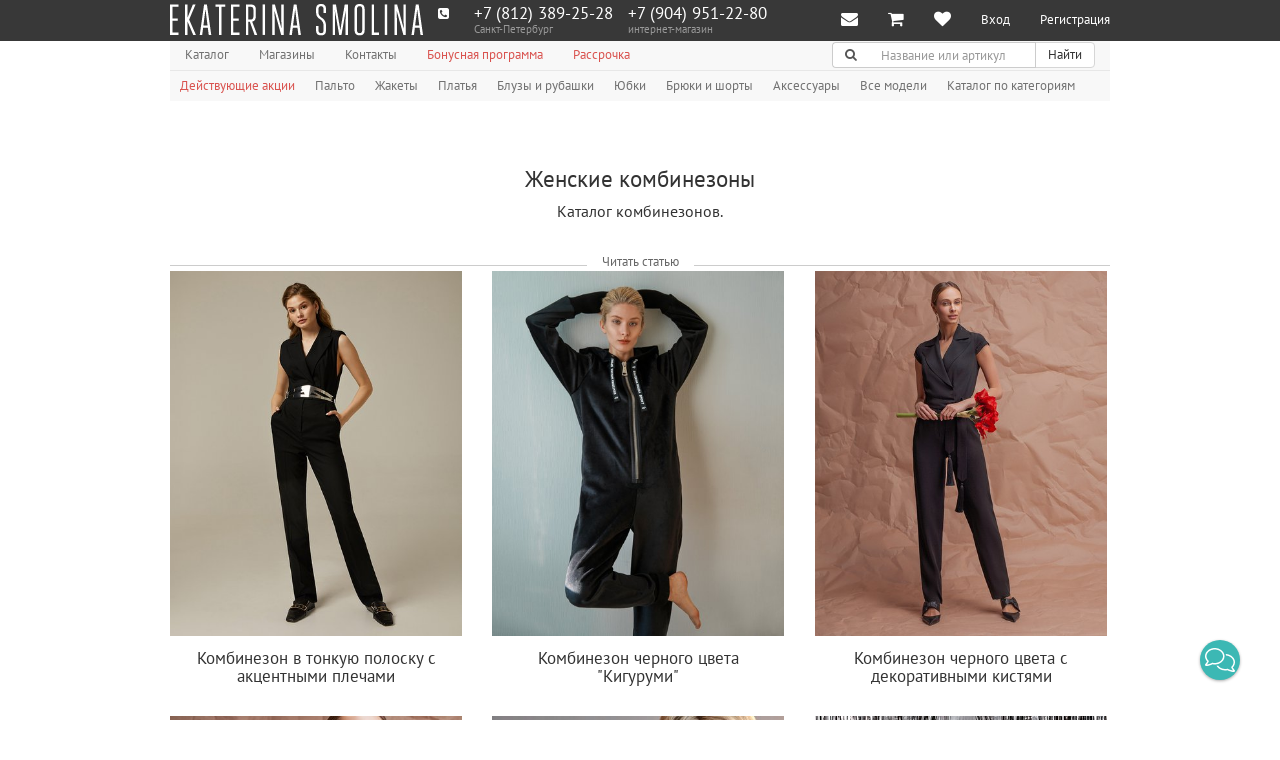

--- FILE ---
content_type: text/html; charset=utf-8
request_url: https://ekaterinasmolina.ru/kombinezony
body_size: 17219
content:
<!DOCTYPE html>
<html class="no-js" lang="ru">
    

    <head>
        <link rel="canonical" href="https://ekaterinasmolina.ru/kombinezony">
        <meta charset="utf-8">
        <meta name="viewport" content="width=device-width, initial-scale=1.0">

        <meta name="google-site-verification" content="MWdDR56mkXr-r4RMKUEJRzKG9kuVvzHgssgBnUJrBAw">
        
        
            <meta name="yandex-verification" content="6fb2999577135def">
            <meta name="yandex-verification" content="53d81eff9e9aa8ba">
        

        
        
        
        
    
        
            
                <meta name="description" content="Каталог женских комбинезонов.  Подробные фото каждой модели. Яркие и стильные для настоящих королев женской красоты. Купить очень удобно и просто, а самое главное безопасно.">
            

            
                <meta name="keywords" content="женские комбинезоны, купить женский комбинезон, женские комбинезоны фото">
            
        
    


        
            <meta name="dc.date.created" content="2014-04-22">
        

        

        <title>
            
    
        Купить женские комбинезоны 2025
&nbsp;.  Фото коллекций. 
    

        </title>

        <link rel="shortcut icon" href="/static/img/favicon.ico">
        <link rel="apple-touch-icon" href="/static/img/apple-touch-icon.png">
        <link rel="apple-touch-icon" sizes="76x76" href="/static/img/apple-touch-icon.png">
        <link rel="apple-touch-icon" sizes="120x120" href="/static/img/apple-touch-icon.png">
        <link rel="apple-touch-icon" sizes="152x152" href="/static/img/apple-touch-icon.png">

        <link rel="stylesheet" href="/static/CACHE/css/63d3e4ebcdf2.css" type="text/css" />

        <link rel="stylesheet" href="/static/new/css/fancybox/jquery.fancybox.css">
        <link rel="stylesheet" href="/static/new/css/social-likes_birman.css">
        <link rel="stylesheet" href="/static/new/css/intlTelInput.css">

        

        <script src="//vk.com/js/api/openapi.js?115"></script>
        <script src="https://api-maps.yandex.ru/2.1/?lang=ru_RU&apikey=fb091f7c-a3ea-4171-b63e-3106af52db37"></script>

        <script type="text/javascript" src="/static/CACHE/js/ad72ced836c3.js"></script>

        <!--[if IE]>
            <meta http-equiv="X-UA-Compatible" content="IE=edge, chrome=1">
            <meta http-equiv="cleartype" content="on">
        <![endif]-->

        <!--[if lt IE 9]>
            <script src="/static/new/js/libs/respond.src.js"></script>
        <![endif]-->

        <!-- Convead Widget -->
<script>
window.ConveadSettings = {
    
    app_key: "dcacd65d82372eee06a1934a7d67f85d"

};

(function(w,d,c){w[c]=w[c]||function(){(w[c].q=w[c].q||[]).push(arguments)};var ts = (+new Date()/86400000|0)*86400;var s = d.createElement('script');s.type = 'text/javascript';s.async = true;s.charset = 'utf-8';s.src = 'https://tracker.convead.io/widgets/'+ts+'/widget-dcacd65d82372eee06a1934a7d67f85d.js';var x = d.getElementsByTagName('script')[0];x.parentNode.insertBefore(s, x);})(window,document,'convead');
</script>
<!-- /Convead Widget -->


        
    </head>

    <body class="">
        <div class="hidden">
            
            
                <!-- Facebook Pixel Code -->
<script type="text/javascript">// <![CDATA[
!function(f,b,e,v,n,t,s)
{if(f.fbq)return;n=f.fbq=function(){n.callMethod?
n.callMethod.apply(n,arguments):n.queue.push(arguments)};
if(!f._fbq)f._fbq=n;n.push=n;n.loaded=!0;n.version='2.0';
n.queue=[];t=b.createElement(e);t.async=!0;
t.src=v;s=b.getElementsByTagName(e)[0];
s.parentNode.insertBefore(t,s)}(window,document,'script',
'https://connect.facebook.net/en_US/fbevents.js');
 fbq('init', '1931379976973072'); 
fbq('track', 'PageView', { referrer: document. referrer });
// ]]></script>
<noscript>
 <img height="1" width="1" 
src="https://www.facebook.com/tr?id=1931379976973072&ev=PageView
&noscript=1"/>
</noscript><!-- End Facebook Pixel Code -->
<p>&nbsp;</p>
<!-- код для виджета FB начало -->
<script type="text/javascript">// <![CDATA[
(function(d, s, id) {
  var js, fjs = d.getElementsByTagName(s)[0];
  if (d.getElementById(id)) return;
  js = d.createElement(s); js.id = id;
  js.src = "//connect.facebook.net/ru_RU/sdk.js#xfbml=1&version=v2.9";
  fjs.parentNode.insertBefore(js, fjs);
}(document, 'script', 'facebook-jssdk'));
// ]]></script>
<!-- код для виджета FB конец-->
            

            

            <div id="fb-root"></div>
        </div>

        <div class="wrapper st-container" id="st-container">
            <div class="st-pusher">
                




<nav class="navbar navbar-inverse navbar-fixed-top" role="navigation">
    <div class="container">
        <div class="navbar-header">
            <div class="row">
                <div class="col-xs-2 visible-xs" id="st-trigger-effects">
                    <button class="navbar-toggle pull-left" type="button" data-effect="st-effect-3">
                        <span class="sr-only">Меню</span>
                        <span class="icon-bar"></span>
                        <span class="icon-bar"></span>
                        <span class="icon-bar"></span>
                    </button>
                </div>

                <div class="col-xs-10 col-sm-12">
                    <a class="navbar-brand hidden-xs" href="/" title="Модный дом Екатерины Смолиной">
                        <img class="img-responsive logo js-svg" src="/static/img/es-logo.svg" alt="Модный дом Екатерины Смолиной">
                    </a>

                    <div class="row hidden-sm hidden-md hidden-lg">
                        <div class="col-xs-3">
                            <a class="navbar-brand" href="/" title="Модный дом Екатерины Смолиной">
                                <img class="img-responsive logo js-svg" src="/static/new/img/logo-small.svg" alt="Модный дом Екатерины Смолиной">
                            </a>
                        </div>

                        <div class="col-xs-9">
                            <ul class="nav navbar-nav">
                                <li class="dropdown">
                                    
                                        
                                            
                                                <a class="dropdown-toggle" href="http://ekaterinasmolina.ru/catalog_foto" title="Каталог" data-toggle="dropdown">
                                                    <span>Каталог</span>
                                                    <span class="fa fa-chevron-down icon-right" aria-hidden="true"></span>
                                                </a>

                                                <ul class="dropdown-menu">
                                                    
                                                        <li>
                                                            <a href="/akcii" title="Действующие акции" tabindex="-1" role="menuitem" target="">Действующие акции</a>
                                                        </li>
                                                    
                                                        <li>
                                                            <a href="/coat" title="Пальто" tabindex="-1" role="menuitem" target="">Пальто</a>
                                                        </li>
                                                    
                                                        <li>
                                                            <a href="/jacket" title="Жакеты" tabindex="-1" role="menuitem" target="">Жакеты</a>
                                                        </li>
                                                    
                                                        <li>
                                                            <a href="/dress" title="Платья" tabindex="-1" role="menuitem" target="">Платья</a>
                                                        </li>
                                                    
                                                        <li>
                                                            <a href="/blause" title="Блузы и рубашки" tabindex="-1" role="menuitem" target="">Блузы и рубашки</a>
                                                        </li>
                                                    
                                                        <li>
                                                            <a href="/scirt" title="Юбки" tabindex="-1" role="menuitem" target="">Юбки</a>
                                                        </li>
                                                    
                                                        <li>
                                                            <a href="/bryuki-i-shorty" title="Брюки и шорты" tabindex="-1" role="menuitem" target="">Брюки и шорты</a>
                                                        </li>
                                                    
                                                        <li>
                                                            <a href="/aksessuary" title="Аксессуары" tabindex="-1" role="menuitem" target="">Аксессуары</a>
                                                        </li>
                                                    
                                                        <li>
                                                            <a href="/catalog" title="Все модели" tabindex="-1" role="menuitem" target="">Все модели</a>
                                                        </li>
                                                    
                                                        <li>
                                                            <a href="/catalog_foto" title="Каталог по категориям" tabindex="-1" role="menuitem" target="">Каталог по категориям</a>
                                                        </li>
                                                    
                                                </ul>
                                            
                                        
                                    
                                        
                                            
                                        
                                    
                                        
                                            
                                        
                                    
                                        
                                    
                                        
                                    
                                </li>
                            </ul>
                        </div>
                    </div>
                </div>
            </div>
        </div>

        <div class="navbar-collapse collapse">
            <div class="navbar-left">
                
<div class="call-me-maybe">
    <div class="call-me-maybe__icon">
        <span class="fa fa-phone-square icon-left"></span>
    </div>

    
        <div
            class="call-me-maybe__phone phone-in-header hidden"
            data-city-name="москва"
        >
            <a class="phone-in-header__phone" href="tel:+7 (499) 648-85-03">+7 (499) 648-85-03</a>
            <div class="phone-in-header__text">Москва</div>
        </div>
    
        <div
            class="call-me-maybe__phone phone-in-header "
            data-city-name="санкт-петербург"
        >
            <a class="phone-in-header__phone" href="tel:+7 (812) 389-25-28">+7 (812) 389-25-28</a>
            <div class="phone-in-header__text">Санкт-Петербург</div>
        </div>
    

    <div class="call-me-maybe__phone phone-in-header">
        
        
            <a class="phone-in-header__phone" href="tel:+7&nbsp;(904)&nbsp;951&#8209;22&#8209;80">+7&nbsp;(904)&nbsp;951&#8209;22&#8209;80</a>
        
        <div class="phone-in-header__text">
            <div class="hidden-sm">интернет-магазин</div>
            <div class="visible-sm">Россия</div>
        </div>
    </div>
</div>

            </div>

            <ul class="nav navbar-nav navbar-right">
                <li class="dropdown">
                    <a class="dropdown-toggle navbar-notification"
                       href="#" title="Уведомления"
                       data-toggle="dropdown"
                       data-template="<div class='popover popover-msg'><div class='arrow'></div><div class='popover-content'></div></div>"
                       data-popover-initial=""
                       data-content="<span class='fa fa-envelope navbar-icon pull-left'></span><span>У Вас есть непрочитанные сообщения.</span>"
                       data-html="true"
                       data-yagoal="notification-click"
                       data-gagoal="notification-click"
                       data-messages-mark-as-read="/message/mark-as-read/">
                        <span class="hidden-sm hidden-md hidden-lg">Уведомления</span>
                        <span class="fa fa-envelope navbar-icon" aria-hidden="true"></span>

                        
                    </a>

                    <ul class="dropdown-menu dropdown-subjects" role="menu">
                        <!-- li.dropdown-header(role="presentation") -->
                        <!--     .dropdown-title Уведомления -->

                        

                        <li class="dropdown-footer" role="presentation">
                            <a href="/message/">Показать остальные</a>
                        </li>
                    </ul>
                </li>

                <li>
                    
                        
                        <a class="navbar-notification" href="/cart/" title="Корзина">
                            <span class="hidden-sm hidden-md hidden-lg">Корзина</span>
                            <span class="fa fa-shopping-cart navbar-icon" aria-hidden="true"></span>
                            <span class="badge badge-secondary navbar-badge hidden" data-cart-count >0</span>
                        </a>
                    
                </li>

                <li>
                    <a class="navbar-notification" href="/like/" title="Мне нравится">
                        <span class="hidden-sm hidden-md hidden-lg">Мне нравится</span>
                        <span class="fa fa-heart navbar-icon" aria-hidden="true"></span>
                        <span class="badge badge-secondary navbar-badge hidden" id="user-count-like" title="Мне нравится">0</span>
                    </a>
                </li>

                
                    <li>
                        <a href="#" title="Вход" data-toggle="modal" data-target="#modalAuth" data-toggle-tab="#signin">Вход</a>
                    </li>

                    <li>
                        <a href="#" title="Регистрация" data-toggle="modal" data-target="#modalAuth" data-toggle-tab="#signup" data-yagoal="register" data-gagoal="register">Регистрация</a>
                    </li>
                
            </ul>
        </div>
    </div>
</nav>

                



<div class="sidebar-nav st-menu st-effect-3">
    <ul class="nav">
        
            
                <li class="">
                    <a href="http://ekaterinasmolina.ru/catalog_foto" title="Каталог" data-toggle="dropdown">
                        <span>Каталог</span>
                    </a>

                    <ul class="nav dropdown-menu" role="menu">
                        
                            <li role="presentation">
                                <a href="/akcii" title="Действующие акции" tabindex="-1" role="menuitem" target="">Действующие акции</a>
                            </li>
                        
                            <li role="presentation">
                                <a href="/coat" title="Пальто" tabindex="-1" role="menuitem" target="">Пальто</a>
                            </li>
                        
                            <li role="presentation">
                                <a href="/jacket" title="Жакеты" tabindex="-1" role="menuitem" target="">Жакеты</a>
                            </li>
                        
                            <li role="presentation">
                                <a href="/dress" title="Платья" tabindex="-1" role="menuitem" target="">Платья</a>
                            </li>
                        
                            <li role="presentation">
                                <a href="/blause" title="Блузы и рубашки" tabindex="-1" role="menuitem" target="">Блузы и рубашки</a>
                            </li>
                        
                            <li role="presentation">
                                <a href="/scirt" title="Юбки" tabindex="-1" role="menuitem" target="">Юбки</a>
                            </li>
                        
                            <li role="presentation">
                                <a href="/bryuki-i-shorty" title="Брюки и шорты" tabindex="-1" role="menuitem" target="">Брюки и шорты</a>
                            </li>
                        
                            <li role="presentation">
                                <a href="/aksessuary" title="Аксессуары" tabindex="-1" role="menuitem" target="">Аксессуары</a>
                            </li>
                        
                            <li role="presentation">
                                <a href="/catalog" title="Все модели" tabindex="-1" role="menuitem" target="">Все модели</a>
                            </li>
                        
                            <li role="presentation">
                                <a href="/catalog_foto" title="Каталог по категориям" tabindex="-1" role="menuitem" target="">Каталог по категориям</a>
                            </li>
                        
                    </ul>
                </li>
            
        
            
                <li class="">
                    <a href="/shops" title="Магазины" data-toggle="dropdown">
                        <span>Магазины</span>
                    </a>

                    <ul class="nav dropdown-menu" role="menu">
                        
                            <li role="presentation">
                                <a href="http://ekaterinasmolina.ru/internet-magazin-palto" title="Интернет-магазин" tabindex="-1" role="menuitem" target="_blank">Интернет-магазин</a>
                            </li>
                        
                            <li role="presentation">
                                <a href="/sankt-peterburg" title="Санкт-Петербург" tabindex="-1" role="menuitem" target="">Санкт-Петербург</a>
                            </li>
                        
                            <li role="presentation">
                                <a href="/moskva" title="Москва" tabindex="-1" role="menuitem" target="">Москва</a>
                            </li>
                        
                    </ul>
                </li>
            
        
            
                <li class="">
                    <a href="/contacts" title="Контакты" data-toggle="dropdown">
                        <span>Контакты</span>
                    </a>

                    <ul class="nav dropdown-menu" role="menu">
                        
                            <li role="presentation">
                                <a href="/internet-magazin-palto2" title="Интернет-магазин" tabindex="-1" role="menuitem" target="">Интернет-магазин</a>
                            </li>
                        
                            <li role="presentation">
                                <a href="/ofis" title="Офис" tabindex="-1" role="menuitem" target="">Офис</a>
                            </li>
                        
                            <li role="presentation">
                                <a href="/all-information" title="Общая информация" tabindex="-1" role="menuitem" target="">Общая информация</a>
                            </li>
                        
                            <li role="presentation">
                                <a href="/partnership" title="Партнерам" tabindex="-1" role="menuitem" target="">Партнерам</a>
                            </li>
                        
                            <li role="presentation">
                                <a href="/job" title="Вакансии" tabindex="-1" role="menuitem" target="">Вакансии</a>
                            </li>
                        
                    </ul>
                </li>
            
        
            
                <li class="">
                    <a href="/bonus" title="Бонусная программа" target="">Бонусная программа</a>
                </li>
            
        
            
                <li class="">
                    <a href="https://ekaterinasmolina.ru/pokupka-v-rassrochku" title="Рассрочка" target="">Рассрочка</a>
                </li>
            
        

        <li><hr></li>
    </ul>

    

    <ul class="nav">
        <li>
            <a class="navbar-notification" href="/cart/" title="Корзина">
                <span class="hidden-sm hidden-md hidden-lg">Корзина</span>
                <span class="fa fa-shopping-cart navbar-icon" aria-hidden="true"></span>
                <span class="badge badge-secondary navbar-badge hidden" data-cart-count ></span>
            </a>
        </li>

        <li>
            <a class="navbar-notification" href="/like/" title="Мне нравится">
                <span class="hidden-sm hidden-md hidden-lg">Мне нравится</span>
                <span class="fa fa-heart navbar-icon" aria-hidden="true"></span>
                <span class="badge badge-secondary navbar-badge hidden" id="user-count-like" title="Мне нравиться">0</span>
            </a>
        </li>

        
            <li>
                <a href="#" title="Вход" data-toggle="modal" data-target="#modalAuth" data-toggle-tab="#signin">Вход</a>
            </li>

            <li>
                <a href="#" title="Регистрация" data-toggle="modal" data-target="#modalAuth" data-toggle-tab="#signup" data-yagoal="register" data-gagoal="register">Регистрация</a>
            </li>
        
    </ul>

    <form class="navbar-form" method="GET" action="/search/" name="searchform" role="search" data-yagoal="searchform" data-gagoal="searchform">
        <div class="input-group">
            <input class="form-control" id="search" type="search" name="q" value="" placeholder="Название или артикул">

            <div class="input-group-btn">
                <button class="btn btn-default" type="submit">
                    <span class="sr-only">Поиск</span>
                    <span class="fa fa-search" aria-hidden="true"></span>
                </button>
            </div>
        </div>
    </form>
</div>


                <div class="container st-content">
                    



<div class="navbar navbar-default navbar-static-top header" role="navigation">
    <div class="navbar-collapse collapse">
        <div class="row">
            <div class="col-md-8">
                <ul class="nav navbar-nav">
                    
                        
                            <li class="dropdown dropdown-hover ">
                                <a class="dropdown-toggle dropdown-header" id="dropdownHeader-1" href="http://ekaterinasmolina.ru/catalog_foto" title="Каталог">
                                    <span class="">Каталог</span>
                                </a>

                                <ul class="dropdown-menu" aria-labelledby="dropdownHeader-1" role="menu">
                                    
                                        <li role="presentation">
                                            <a href="/akcii" title="Действующие акции" tabindex="-1" role="menuitem" target="">
                                                <span class="text-danger">Действующие акции</span>
                                            </a>
                                        </li>
                                    
                                        <li role="presentation">
                                            <a href="/coat" title="Пальто" tabindex="-1" role="menuitem" target="">
                                                <span class="">Пальто</span>
                                            </a>
                                        </li>
                                    
                                        <li role="presentation">
                                            <a href="/jacket" title="Жакеты" tabindex="-1" role="menuitem" target="">
                                                <span class="">Жакеты</span>
                                            </a>
                                        </li>
                                    
                                        <li role="presentation">
                                            <a href="/dress" title="Платья" tabindex="-1" role="menuitem" target="">
                                                <span class="">Платья</span>
                                            </a>
                                        </li>
                                    
                                        <li role="presentation">
                                            <a href="/blause" title="Блузы и рубашки" tabindex="-1" role="menuitem" target="">
                                                <span class="">Блузы и рубашки</span>
                                            </a>
                                        </li>
                                    
                                        <li role="presentation">
                                            <a href="/scirt" title="Юбки" tabindex="-1" role="menuitem" target="">
                                                <span class="">Юбки</span>
                                            </a>
                                        </li>
                                    
                                        <li role="presentation">
                                            <a href="/bryuki-i-shorty" title="Брюки и шорты" tabindex="-1" role="menuitem" target="">
                                                <span class="">Брюки и шорты</span>
                                            </a>
                                        </li>
                                    
                                        <li role="presentation">
                                            <a href="/aksessuary" title="Аксессуары" tabindex="-1" role="menuitem" target="">
                                                <span class="">Аксессуары</span>
                                            </a>
                                        </li>
                                    
                                        <li role="presentation">
                                            <a href="/catalog" title="Все модели" tabindex="-1" role="menuitem" target="">
                                                <span class="">Все модели</span>
                                            </a>
                                        </li>
                                    
                                        <li role="presentation">
                                            <a href="/catalog_foto" title="Каталог по категориям" tabindex="-1" role="menuitem" target="">
                                                <span class="">Каталог по категориям</span>
                                            </a>
                                        </li>
                                    
                                </ul>
                            </li>
                        
                    
                        
                            <li class="dropdown dropdown-hover ">
                                <a class="dropdown-toggle dropdown-header" id="dropdownHeader-2" href="/shops" title="Магазины">
                                    <span class="">Магазины</span>
                                </a>

                                <ul class="dropdown-menu" aria-labelledby="dropdownHeader-2" role="menu">
                                    
                                        <li role="presentation">
                                            <a href="http://ekaterinasmolina.ru/internet-magazin-palto" title="Интернет-магазин" tabindex="-1" role="menuitem" target="_blank">
                                                <span class="">Интернет-магазин</span>
                                            </a>
                                        </li>
                                    
                                        <li role="presentation">
                                            <a href="/sankt-peterburg" title="Санкт-Петербург" tabindex="-1" role="menuitem" target="">
                                                <span class="">Санкт-Петербург</span>
                                            </a>
                                        </li>
                                    
                                        <li role="presentation">
                                            <a href="/moskva" title="Москва" tabindex="-1" role="menuitem" target="">
                                                <span class="">Москва</span>
                                            </a>
                                        </li>
                                    
                                </ul>
                            </li>
                        
                    
                        
                            <li class="dropdown dropdown-hover ">
                                <a class="dropdown-toggle dropdown-header" id="dropdownHeader-3" href="/contacts" title="Контакты">
                                    <span class="">Контакты</span>
                                </a>

                                <ul class="dropdown-menu" aria-labelledby="dropdownHeader-3" role="menu">
                                    
                                        <li role="presentation">
                                            <a href="/internet-magazin-palto2" title="Интернет-магазин" tabindex="-1" role="menuitem" target="">
                                                <span class="">Интернет-магазин</span>
                                            </a>
                                        </li>
                                    
                                        <li role="presentation">
                                            <a href="/ofis" title="Офис" tabindex="-1" role="menuitem" target="">
                                                <span class="">Офис</span>
                                            </a>
                                        </li>
                                    
                                        <li role="presentation">
                                            <a href="/all-information" title="Общая информация" tabindex="-1" role="menuitem" target="">
                                                <span class="">Общая информация</span>
                                            </a>
                                        </li>
                                    
                                        <li role="presentation">
                                            <a href="/partnership" title="Партнерам" tabindex="-1" role="menuitem" target="">
                                                <span class="">Партнерам</span>
                                            </a>
                                        </li>
                                    
                                        <li role="presentation">
                                            <a href="/job" title="Вакансии" tabindex="-1" role="menuitem" target="">
                                                <span class="">Вакансии</span>
                                            </a>
                                        </li>
                                    
                                </ul>
                            </li>
                        
                    
                        
                            <li class="">
                                <a href="/bonus" title="Бонусная программа" target="" class="text-danger">Бонусная программа</a>
                            </li>
                        
                    
                        
                            <li class="">
                                <a href="https://ekaterinasmolina.ru/pokupka-v-rassrochku" title="Рассрочка" target="" class="text-danger">Рассрочка</a>
                            </li>
                        
                    
                </ul>
            </div>

            <div class="col-md-4 hidden-xs">
                <button class="navbar-toggle search-toggle visible-sm" type="button" data-toggle="collapse" data-target="#searchCollapse">
                    <span class="sr-only">Поиск</span>
                    <span class="fa fa-search"></span>
                </button>

                <div class="search-collapse collapse navbar-right" id="searchCollapse">
                    <form class="navbar-form" method="GET" action="/search/" name="searchform" role="search" data-yagoal="searchform" data-gagoal="searchform">
                        <div class="input-group">
                            <label class="input-group-addon" for="search">
                                <span class="sr-only">Поиск</span>
                                <span class="fa fa-search" aria-hidden="true"></span>
                            </label>

                            <input class="form-control" id="search" type="search" name="q" value="" placeholder="Название или артикул">

                            <div class="input-group-btn">
                                <button class="btn btn-default" type="submit">Найти</button>
                            </div>
                        </div>
                    </form>
                </div>
            </div>
        </div>
    </div>
</div>

<div class="navbar navbar-default navbar-static-top hidden-xs header-submenu" role="navigation">
    <div class="navbar-collapse collapse">
        <ul class="nav navbar-nav">
            
                
                    
                        <li class="">
                            <a href="/akcii" title="Действующие акции" target="" class="text-danger">Действующие акции</a>
                        </li>
                    
                        <li class="">
                            <a href="/coat" title="Пальто" target="" class="">Пальто</a>
                        </li>
                    
                        <li class="">
                            <a href="/jacket" title="Жакеты" target="" class="">Жакеты</a>
                        </li>
                    
                        <li class="">
                            <a href="/dress" title="Платья" target="" class="">Платья</a>
                        </li>
                    
                        <li class="">
                            <a href="/blause" title="Блузы и рубашки" target="" class="">Блузы и рубашки</a>
                        </li>
                    
                        <li class="">
                            <a href="/scirt" title="Юбки" target="" class="">Юбки</a>
                        </li>
                    
                        <li class="">
                            <a href="/bryuki-i-shorty" title="Брюки и шорты" target="" class="">Брюки и шорты</a>
                        </li>
                    
                        <li class="">
                            <a href="/aksessuary" title="Аксессуары" target="" class="">Аксессуары</a>
                        </li>
                    
                        <li class="">
                            <a href="/catalog" title="Все модели" target="" class="">Все модели</a>
                        </li>
                    
                        <li class="">
                            <a href="/catalog_foto" title="Каталог по категориям" target="" class="">Каталог по категориям</a>
                        </li>
                    
                
            
                
            
                
            
                
            
                
            
        </ul>
    </div>
</div>


                    
    





                    <div class="row transparent">
                        <div class="col-lg-4 col-sm-6 col-xs-6" data-masonry-column-width></div>
                    </div>

                    <div class="visible-xs">
                        
<div class="call-me-maybe">
    <div class="call-me-maybe__icon">
        <span class="fa fa-phone-square icon-left"></span>
    </div>

    
        <div
            class="call-me-maybe__phone phone-in-header hidden"
            data-city-name="москва"
        >
            <a class="phone-in-header__phone" href="tel:+7 (499) 648-85-03">+7 (499) 648-85-03</a>
            <div class="phone-in-header__text">Москва</div>
        </div>
    
        <div
            class="call-me-maybe__phone phone-in-header "
            data-city-name="санкт-петербург"
        >
            <a class="phone-in-header__phone" href="tel:+7 (812) 389-25-28">+7 (812) 389-25-28</a>
            <div class="phone-in-header__text">Санкт-Петербург</div>
        </div>
    

    <div class="call-me-maybe__phone phone-in-header">
        
        
            <a class="phone-in-header__phone" href="tel:+7&nbsp;(904)&nbsp;951&#8209;22&#8209;80">+7&nbsp;(904)&nbsp;951&#8209;22&#8209;80</a>
        
        <div class="phone-in-header__text">
            <div class="hidden-sm">интернет-магазин</div>
            <div class="visible-sm">Россия</div>
        </div>
    </div>
</div>

                    </div>

                    
    
        <h1 class="text-center">Женские комбинезоны</h1>
    

                    
    

    
        <div class="article" id="con">
            
                <p style="text-align: center;">Каталог комбинезонов.</p>
<p>Женские комбинезоны &ndash; один из любимейших предметов гардероба настоящих модниц. Одни считает их невероятно удобными и комфортными во время летнего жаркого периода, другие полагают, что именно в комбинезоне они выглядят наиболее чувственно и соблазнительно.</p>
<h2>Разновидности комбинезонов.</h2>
<p>Обе стороны правы и оба мнения принимаются, потому что в настоящее время дизайнеры, в том числе и Екатерина Смолина, предложили нам огромное количество моделей, комбинезонов, которые подходят на все случаи жизни. Так, например, короткий комбинезон из жаккарда, оформленный яркими розовыми и неоновыми цветами, модно смело сочетать с простыми хлопковыми маечками и футболками и отправляться в нём на теннисный корт, пикник или утреннюю пробежку. В то же время строгий черный комбинезон будет эффектно смотреться на вечернем свидании или на незабываемой вечеринке в ночном клубе, став прекрасной альтернативой повсеместным коктейльным нарядам. Вам обязательно стоит купить женский комбинезон, если вы следите за последними модными трендами и желаете быть в тренде.</p>
<h2>С чем сочетать комбинезоны.</h2>
<p>Наряды в стиле casual, которые чаще всего дополнены съёмными бретелями или бретелями-трансформерами, лучше всего дополнить тонкими свитерками, кардиганами или футболками-поло. В качестве обуви идеальной будет пара кед или сникерсов, а также балетки или сандалии на плоской подошве. Вечерний комбинезон, изготовленный из костюмной шерсти или шёлка, требует такого же торжественного дополнения в виде туфель на высоком каблуке (он обязательно должен быть тонкий), клатча, оформленного камнями или оригинальным замочком, а также украшений, которыми могут быть массивные колье, длинные серьги, несколько браслетов одновременно или крупное кольцо. К такому комбинезону также важно подобрать правильную причёску. Если для вечерних или коктейльных платьев идеальным стилем являются голливудские волны, то с комбинезоном выигрышно будет смотреться низкий пучок или высокий, гладкий, конский хвост. В качестве макияжа можно использовать эффект smokey eyes и помаду насыщенного красного или винного оттенка. Такие образы, центральным элементом которых являются женские комбинезоны, на фото выглядят оригинально и необычно, а главное &ndash; привлекательно и стильно.</p>
<p>Мы ждём вас в официальных бутик Модного дома Екатерины Смолиной, а также на страничках он-лайн магазина бренда.</p>
            
        </div>

        
            <div id="open">
                <a id="switch" onclick="a()">
                    <span>Читать статью</span>
                </a>
            </div>
        
    

    

    




    <div class="row" data-masonry-grid>
        
        
            




    
        <div data-masonry-item
            
            class="col-xs-6 col-lg-4 col-sm-6"
            data-hover-yagoal="">
                

<div class="pin thumbnail  ">
    
        
            <!-- см внизу закрывающий тег -->
            <div class="itemscope-wrapper" itemscope itemtype="http://schema.org/Product">
            <meta itemprop="name" content="Комбинезон в тонкую полоску с акцентными плечами">
            <meta itemprop="brand" content="Модный дом Екатерины Смолиной">
            <meta itemprop="description" content="Комбинезон в тонкую полоску с акцентными плечами
Описание:
- английский воротник
- V-образное декольте
- подплечники
- стальной глянцевый пояс 
- комбинезон застегивается на потайные кнопки и молнию">
            <meta itemprop="productID" content="1663-01">
            <meta itemprop="url" content="https://ekaterinasmolina.ru/scirt/kombinezon-chernogo-tsveta-v-polosku-bez-rukavov">
            <meta itemprop="image" content="https://ekaterinasmolina.ru/media/item/kombinezon-chernogo-tsveta-v-polosku-bez-rukavov.jpg.1000x1200_q85.jpg">
        

        
            <div class="pin-img-wrapper">
                
                    
                        
                        
                            
                                <a class="pin-hover-left figure-icon" href="#carousel-hover-13369" data-slide="prev" data-yagoal="pinhoverslide" data-gagoal="pinhoverslide">
                                    <span class="fa fa-angle-left"></span>
                                </a>
                                <a class="pin-hover-right figure-icon" href="#carousel-hover-13369" data-slide="next" data-yagoal="pinhoverslide" data-gagoal="pinhoverslide">
                                    <span class="fa fa-angle-right"></span>
                                </a>
                            
                            <div class="carousel slide" data-ride="carousel" data-interval="false" id="carousel-hover-13369">
                                <div class="carousel-inner">
                                    <div class="item active">
                                        
                                            
                                            
                                                <a href="/scirt/kombinezon-chernogo-tsveta-v-polosku-bez-rukavov" title="Комбинезон в тонкую полоску с акцентными плечами" class="">
                                                    <img class="img-responsive" src="/media/item/kombinezon-chernogo-tsveta-v-polosku-bez-rukavov.jpg.452x678_q85.jpg" alt="Комбинезон в тонкую полоску с акцентными плечами" title="Комбинезон в тонкую полоску с акцентными плечами">
                                                </a>
                                            
                                        
                                    </div>

                                    
                                        
                                            <div class="item">
                                                
                                                    
                                                    
                                                        <a href="/scirt/kombinezon-chernogo-tsveta-v-polosku-bez-rukavov" title="Комбинезон в тонкую полоску с акцентными плечами" class="">
                                                            <img class="img-responsive" src="/media/item/kombinezon-chernogo-tsveta-v-polosku-bez-rukavov_qjW0QQZ.jpg.452x678_q85.jpg" alt="Комбинезон в тонкую полоску с акцентными плечами" title="Комбинезон в тонкую полоску с акцентными плечами">
                                                        </a>
                                                    
                                                
                                            </div>
                                        
                                            <div class="item">
                                                
                                                    
                                                    
                                                        <a href="/scirt/kombinezon-chernogo-tsveta-v-polosku-bez-rukavov" title="Комбинезон в тонкую полоску с акцентными плечами" class="">
                                                            <img class="img-responsive" src="/media/item/kombinezon-chernogo-tsveta-v-polosku-bez-rukavov_g0EbyP7.jpg.452x678_q85.jpg" alt="Комбинезон в тонкую полоску с акцентными плечами" title="Комбинезон в тонкую полоску с акцентными плечами">
                                                        </a>
                                                    
                                                
                                            </div>
                                        
                                    
                                </div>
                            </div>
                        
                    
                

                
                    <a class="figure-shade hidden-sm hidden-xs " href="/scirt/kombinezon-chernogo-tsveta-v-polosku-bez-rukavov" title="Комбинезон в тонкую полоску с акцентными плечами"></a>
                

                
            </div>
        

        
            <div class="caption pin-caption">
                
                    
                        <h2 class="pin-title">
                            <a href="/scirt/kombinezon-chernogo-tsveta-v-polosku-bez-rukavov" title="Комбинезон в тонкую полоску с акцентными плечами" class="">Комбинезон в тонкую полоску с акцентными плечами</a>
                        </h2>
                    
                

                

                
            </div>
        

        <div class="pin-footer">
            <ul class="list-inline pin-functions row">
                <li class="text-muted col-xs-4">
                    
                        <span class="label label-success icon-left pin-label">Новинка</span>
                    
                </li>

                <li class="col-xs-8">
                    <a class="text-nodecoration link-like js-like pull-right"
                       href="#"
                       title="Нравится"
                       data-like
                       post-id="13369"
                       data-yagoal="add_like_unregister"
                       data-gagoal="add_like_unregister">
                        <span class="fa icon-left js-like-icon fa-heart-o"></span>
                        <span class="js-like-counter">7</span>
                    </a>
                    
                        <div class="pull-right m-r-12">
                            <a data-add-to-compare href="#" post-id="13369">
    
        <span>+ в сравнения</span>
    
</a>

                        </div>
                    
                </li>
            </ul>
        </div>

        
    

    
        </div>
    
</div>

        </div>
    

    
        <div data-masonry-item
            
            class="col-xs-6 col-lg-4 col-sm-6"
            data-hover-yagoal="">
                

<div class="pin thumbnail  ">
    
        
            <!-- см внизу закрывающий тег -->
            <div class="itemscope-wrapper" itemscope itemtype="http://schema.org/Product">
            <meta itemprop="name" content="Комбинезон черного цвета &quot;Кигуруми&quot;">
            <meta itemprop="brand" content="Модный дом Екатерины Смолиной">
            <meta itemprop="description" content="">
            <meta itemprop="productID" content="1642-01">
            <meta itemprop="url" content="https://ekaterinasmolina.ru/scirt/kombinezon-chernogo-tsveta-kigurumi">
            <meta itemprop="image" content="https://ekaterinasmolina.ru/media/item/kombinezon-chernogo-tsveta-kigurumi.jpg.1000x1200_q85.jpg">
        

        
            <div class="pin-img-wrapper">
                
                    
                        
                        
                            
                                <a class="pin-hover-left figure-icon" href="#carousel-hover-13298" data-slide="prev" data-yagoal="pinhoverslide" data-gagoal="pinhoverslide">
                                    <span class="fa fa-angle-left"></span>
                                </a>
                                <a class="pin-hover-right figure-icon" href="#carousel-hover-13298" data-slide="next" data-yagoal="pinhoverslide" data-gagoal="pinhoverslide">
                                    <span class="fa fa-angle-right"></span>
                                </a>
                            
                            <div class="carousel slide" data-ride="carousel" data-interval="false" id="carousel-hover-13298">
                                <div class="carousel-inner">
                                    <div class="item active">
                                        
                                            
                                            
                                                <a href="/scirt/kombinezon-chernogo-tsveta-kigurumi" title="Комбинезон черного цвета &quot;Кигуруми&quot;" class="">
                                                    <img class="img-responsive" src="/media/item/kombinezon-chernogo-tsveta-kigurumi.jpg.452x678_q85.jpg" alt="Комбинезон черного цвета &quot;Кигуруми&quot;" title="Комбинезон черного цвета &quot;Кигуруми&quot;">
                                                </a>
                                            
                                        
                                    </div>

                                    
                                        
                                            <div class="item">
                                                
                                                    
                                                    
                                                        <a href="/scirt/kombinezon-chernogo-tsveta-kigurumi" title="Комбинезон черного цвета &quot;Кигуруми&quot;" class="">
                                                            <img class="img-responsive" src="/media/item/kombinezon-chernogo-tsveta-kigurumi_3I5bhxi.jpg.452x678_q85.jpg" alt="Комбинезон черного цвета &quot;Кигуруми&quot;" title="Комбинезон черного цвета &quot;Кигуруми&quot;">
                                                        </a>
                                                    
                                                
                                            </div>
                                        
                                            <div class="item">
                                                
                                                    
                                                    
                                                        <a href="/scirt/kombinezon-chernogo-tsveta-kigurumi" title="Комбинезон черного цвета &quot;Кигуруми&quot;" class="">
                                                            <img class="img-responsive" src="/media/item/kombinezon-chernogo-tsveta-kigurumi_piBWhYN.jpg.452x678_q85.jpg" alt="Комбинезон черного цвета &quot;Кигуруми&quot;" title="Комбинезон черного цвета &quot;Кигуруми&quot;">
                                                        </a>
                                                    
                                                
                                            </div>
                                        
                                    
                                </div>
                            </div>
                        
                    
                

                
                    <a class="figure-shade hidden-sm hidden-xs " href="/scirt/kombinezon-chernogo-tsveta-kigurumi" title="Комбинезон черного цвета &quot;Кигуруми&quot;"></a>
                

                
            </div>
        

        
            <div class="caption pin-caption">
                
                    
                        <h2 class="pin-title">
                            <a href="/scirt/kombinezon-chernogo-tsveta-kigurumi" title="Комбинезон черного цвета &quot;Кигуруми&quot;" class="">Комбинезон черного цвета &quot;Кигуруми&quot;</a>
                        </h2>
                    
                

                

                
            </div>
        

        <div class="pin-footer">
            <ul class="list-inline pin-functions row">
                <li class="text-muted col-xs-4">
                    
                </li>

                <li class="col-xs-8">
                    <a class="text-nodecoration link-like js-like pull-right"
                       href="#"
                       title="Нравится"
                       data-like
                       post-id="13298"
                       data-yagoal="add_like_unregister"
                       data-gagoal="add_like_unregister">
                        <span class="fa icon-left js-like-icon fa-heart-o"></span>
                        <span class="js-like-counter">16</span>
                    </a>
                    
                        <div class="pull-right m-r-12">
                            <a data-add-to-compare href="#" post-id="13298">
    
        <span>+ в сравнения</span>
    
</a>

                        </div>
                    
                </li>
            </ul>
        </div>

        
    

    
        </div>
    
</div>

        </div>
    

    
        <div data-masonry-item
            
            class="col-xs-6 col-lg-4 col-sm-6"
            data-hover-yagoal="">
                

<div class="pin thumbnail  ">
    
        
            <!-- см внизу закрывающий тег -->
            <div class="itemscope-wrapper" itemscope itemtype="http://schema.org/Product">
            <meta itemprop="name" content="Комбинезон черного цвета с декоративными кистями">
            <meta itemprop="brand" content="Модный дом Екатерины Смолиной">
            <meta itemprop="description" content="Комбинезон черного цвета с декоративными кистями

Описание:
- английский воротник
- втачной укороченный рукав
- тканевый пояс с декоративными кистями
- комбинезон застегивается на потайные кнопки и молнию">
            <meta itemprop="productID" content="1606-01">
            <meta itemprop="url" content="https://ekaterinasmolina.ru/scirt/kombinezon-chernogo-tsveta-s-korotkim-rukavom">
            <meta itemprop="image" content="https://ekaterinasmolina.ru/media/item/kombinezon-chernogo-tsveta-s-korotkim-rukavom.jpg.1000x1200_q85.jpg">
        

        
            <div class="pin-img-wrapper">
                
                    
                        
                        
                            
                                <a class="pin-hover-left figure-icon" href="#carousel-hover-13113" data-slide="prev" data-yagoal="pinhoverslide" data-gagoal="pinhoverslide">
                                    <span class="fa fa-angle-left"></span>
                                </a>
                                <a class="pin-hover-right figure-icon" href="#carousel-hover-13113" data-slide="next" data-yagoal="pinhoverslide" data-gagoal="pinhoverslide">
                                    <span class="fa fa-angle-right"></span>
                                </a>
                            
                            <div class="carousel slide" data-ride="carousel" data-interval="false" id="carousel-hover-13113">
                                <div class="carousel-inner">
                                    <div class="item active">
                                        
                                            
                                            
                                                <a href="/scirt/kombinezon-chernogo-tsveta-s-korotkim-rukavom" title="Комбинезон черного цвета с декоративными кистями" class="">
                                                    <img class="img-responsive" src="/media/item/kombinezon-chernogo-tsveta-s-korotkim-rukavom.jpg.452x678_q85.jpg" alt="Комбинезон черного цвета с декоративными кистями" title="Комбинезон черного цвета с декоративными кистями">
                                                </a>
                                            
                                        
                                    </div>

                                    
                                        
                                            <div class="item">
                                                
                                                    
                                                    
                                                        <a href="/scirt/kombinezon-chernogo-tsveta-s-korotkim-rukavom" title="Комбинезон черного цвета с декоративными кистями" class="">
                                                            <img class="img-responsive" src="/media/item/kombinezon-chernogo-tsveta-s-korotkim-rukavom_yR908qD.jpg.452x678_q85.jpg" alt="Комбинезон черного цвета с декоративными кистями" title="Комбинезон черного цвета с декоративными кистями">
                                                        </a>
                                                    
                                                
                                            </div>
                                        
                                            <div class="item">
                                                
                                                    
                                                    
                                                        <a href="/scirt/kombinezon-chernogo-tsveta-s-korotkim-rukavom" title="Комбинезон черного цвета с декоративными кистями" class="">
                                                            <img class="img-responsive" src="/media/item/kombinezon-chernogo-tsveta-s-korotkim-rukavom_wvarZBy.jpg.452x678_q85.jpg" alt="Комбинезон черного цвета с декоративными кистями" title="Комбинезон черного цвета с декоративными кистями">
                                                        </a>
                                                    
                                                
                                            </div>
                                        
                                    
                                </div>
                            </div>
                        
                    
                

                
                    <a class="figure-shade hidden-sm hidden-xs " href="/scirt/kombinezon-chernogo-tsveta-s-korotkim-rukavom" title="Комбинезон черного цвета с декоративными кистями"></a>
                

                
            </div>
        

        
            <div class="caption pin-caption">
                
                    
                        <h2 class="pin-title">
                            <a href="/scirt/kombinezon-chernogo-tsveta-s-korotkim-rukavom" title="Комбинезон черного цвета с декоративными кистями" class="">Комбинезон черного цвета с декоративными кистями</a>
                        </h2>
                    
                

                

                
            </div>
        

        <div class="pin-footer">
            <ul class="list-inline pin-functions row">
                <li class="text-muted col-xs-4">
                    
                </li>

                <li class="col-xs-8">
                    <a class="text-nodecoration link-like js-like pull-right"
                       href="#"
                       title="Нравится"
                       data-like
                       post-id="13113"
                       data-yagoal="add_like_unregister"
                       data-gagoal="add_like_unregister">
                        <span class="fa icon-left js-like-icon fa-heart-o"></span>
                        <span class="js-like-counter">15</span>
                    </a>
                    
                        <div class="pull-right m-r-12">
                            <a data-add-to-compare href="#" post-id="13113">
    
        <span>+ в сравнения</span>
    
</a>

                        </div>
                    
                </li>
            </ul>
        </div>

        
    

    
        </div>
    
</div>

        </div>
    

    
        <div data-masonry-item
            
            class="col-xs-6 col-lg-4 col-sm-6"
            data-hover-yagoal="">
                

<div class="pin thumbnail  ">
    
        
            <!-- см внизу закрывающий тег -->
            <div class="itemscope-wrapper" itemscope itemtype="http://schema.org/Product">
            <meta itemprop="name" content="Комбинезон цвета хаки с шарфом">
            <meta itemprop="brand" content="Модный дом Екатерины Смолиной">
            <meta itemprop="description" content="Комбинезон цвета хаки с шарфом

Описание:
- из легкой вискозы
- V-образный вырез
- втачной рукав
- тканевый ремень с металлической регулируемой застежкой
- по бокам прорезные карманы
- комбинезон застегивается на пуговицы и молнию">
            <meta itemprop="productID" content="1590-01">
            <meta itemprop="url" content="https://ekaterinasmolina.ru/scirt/kombinezon-tsveta-haki-s-sharfom">
            <meta itemprop="image" content="https://ekaterinasmolina.ru/media/item/kombinezon-tsveta-haki-s-sharfom_gfeiCON.jpg.1000x1200_q85.jpg">
        

        
            <div class="pin-img-wrapper">
                
                    
                        
                        
                            
                                <a class="pin-hover-left figure-icon" href="#carousel-hover-13004" data-slide="prev" data-yagoal="pinhoverslide" data-gagoal="pinhoverslide">
                                    <span class="fa fa-angle-left"></span>
                                </a>
                                <a class="pin-hover-right figure-icon" href="#carousel-hover-13004" data-slide="next" data-yagoal="pinhoverslide" data-gagoal="pinhoverslide">
                                    <span class="fa fa-angle-right"></span>
                                </a>
                            
                            <div class="carousel slide" data-ride="carousel" data-interval="false" id="carousel-hover-13004">
                                <div class="carousel-inner">
                                    <div class="item active">
                                        
                                            
                                            
                                                <a href="/scirt/kombinezon-tsveta-haki-s-sharfom" title="Комбинезон цвета хаки с шарфом" class="">
                                                    <img class="img-responsive" src="/media/item/kombinezon-tsveta-haki-s-sharfom_gfeiCON.jpg.452x678_q85.jpg" alt="Комбинезон цвета хаки с шарфом" title="Комбинезон цвета хаки с шарфом">
                                                </a>
                                            
                                        
                                    </div>

                                    
                                        
                                            <div class="item">
                                                
                                                    
                                                    
                                                        <a href="/scirt/kombinezon-tsveta-haki-s-sharfom" title="Комбинезон цвета хаки с шарфом" class="">
                                                            <img class="img-responsive" src="/media/item/kombinezon-tsveta-haki-s-sharfom_iyAMb87.jpg.452x678_q85.jpg" alt="Комбинезон цвета хаки с шарфом" title="Комбинезон цвета хаки с шарфом">
                                                        </a>
                                                    
                                                
                                            </div>
                                        
                                            <div class="item">
                                                
                                                    
                                                    
                                                        <a href="/scirt/kombinezon-tsveta-haki-s-sharfom" title="Комбинезон цвета хаки с шарфом" class="">
                                                            <img class="img-responsive" src="/media/item/kombinezon-tsveta-haki-s-sharfom_jGVWbZk.jpg.452x678_q85.jpg" alt="Комбинезон цвета хаки с шарфом" title="Комбинезон цвета хаки с шарфом">
                                                        </a>
                                                    
                                                
                                            </div>
                                        
                                    
                                </div>
                            </div>
                        
                    
                

                
                    <a class="figure-shade hidden-sm hidden-xs " href="/scirt/kombinezon-tsveta-haki-s-sharfom" title="Комбинезон цвета хаки с шарфом"></a>
                

                
            </div>
        

        
            <div class="caption pin-caption">
                
                    
                        <h2 class="pin-title">
                            <a href="/scirt/kombinezon-tsveta-haki-s-sharfom" title="Комбинезон цвета хаки с шарфом" class="">Комбинезон цвета хаки с шарфом</a>
                        </h2>
                    
                

                

                
            </div>
        

        <div class="pin-footer">
            <ul class="list-inline pin-functions row">
                <li class="text-muted col-xs-4">
                    
                </li>

                <li class="col-xs-8">
                    <a class="text-nodecoration link-like js-like pull-right"
                       href="#"
                       title="Нравится"
                       data-like
                       post-id="13004"
                       data-yagoal="add_like_unregister"
                       data-gagoal="add_like_unregister">
                        <span class="fa icon-left js-like-icon fa-heart-o"></span>
                        <span class="js-like-counter">4</span>
                    </a>
                    
                        <div class="pull-right m-r-12">
                            <a data-add-to-compare href="#" post-id="13004">
    
        <span>+ в сравнения</span>
    
</a>

                        </div>
                    
                </li>
            </ul>
        </div>

        
    

    
        </div>
    
</div>

        </div>
    

    
        <div data-masonry-item
            
            class="col-xs-6 col-lg-4 col-sm-6"
            data-hover-yagoal="">
                

<div class="pin thumbnail  ">
    
        
            <!-- см внизу закрывающий тег -->
            <div class="itemscope-wrapper" itemscope itemtype="http://schema.org/Product">
            <meta itemprop="name" content="Комбинезон из трикотажа бежевого цвета с лацканами">
            <meta itemprop="brand" content="Модный дом Екатерины Смолиной">
            <meta itemprop="description" content="Комбинезон из трикотажа бежевого цвета с лацканами

Описание:
- из мягкого трикотажа
- английский воротник с удлиненным лацканом
- втачной рукав
- тканевый ремень с металлической регулируемой застежкой
- по бокам прорезные карманы
- сзади карманы-обманки
- застегивается на потайные кнопки и молнию">
            <meta itemprop="productID" content="1589-01">
            <meta itemprop="url" content="https://ekaterinasmolina.ru/scirt/kombinezon-iz-trikotazha-bezhevogo-tsveta-s-latskanami">
            <meta itemprop="image" content="https://ekaterinasmolina.ru/media/item/kombinezon-iz-trikotazha-bezhevogo-tsveta-s-latskanami_7147Mrv.jpg.1000x1200_q85.jpg">
        

        
            <div class="pin-img-wrapper">
                
                    
                        
                        
                            
                                <a class="pin-hover-left figure-icon" href="#carousel-hover-12999" data-slide="prev" data-yagoal="pinhoverslide" data-gagoal="pinhoverslide">
                                    <span class="fa fa-angle-left"></span>
                                </a>
                                <a class="pin-hover-right figure-icon" href="#carousel-hover-12999" data-slide="next" data-yagoal="pinhoverslide" data-gagoal="pinhoverslide">
                                    <span class="fa fa-angle-right"></span>
                                </a>
                            
                            <div class="carousel slide" data-ride="carousel" data-interval="false" id="carousel-hover-12999">
                                <div class="carousel-inner">
                                    <div class="item active">
                                        
                                            
                                            
                                                <a href="/scirt/kombinezon-iz-trikotazha-bezhevogo-tsveta-s-latskanami" title="Комбинезон из трикотажа бежевого цвета с лацканами" class="">
                                                    <img class="img-responsive" src="/media/item/kombinezon-iz-trikotazha-bezhevogo-tsveta-s-latskanami_7147Mrv.jpg.452x678_q85.jpg" alt="Комбинезон из трикотажа бежевого цвета с лацканами" title="Комбинезон из трикотажа бежевого цвета с лацканами">
                                                </a>
                                            
                                        
                                    </div>

                                    
                                        
                                            <div class="item">
                                                
                                                    
                                                    
                                                        <a href="/scirt/kombinezon-iz-trikotazha-bezhevogo-tsveta-s-latskanami" title="Комбинезон из трикотажа бежевого цвета с лацканами" class="">
                                                            <img class="img-responsive" src="/media/item/kombinezon-iz-trikotazha-bezhevogo-tsveta-s-latskanami_XT9vkjE.jpg.452x678_q85.jpg" alt="Комбинезон из трикотажа бежевого цвета с лацканами" title="Комбинезон из трикотажа бежевого цвета с лацканами">
                                                        </a>
                                                    
                                                
                                            </div>
                                        
                                            <div class="item">
                                                
                                                    
                                                    
                                                        <a href="/scirt/kombinezon-iz-trikotazha-bezhevogo-tsveta-s-latskanami" title="Комбинезон из трикотажа бежевого цвета с лацканами" class="">
                                                            <img class="img-responsive" src="/media/item/kombinezon-iz-trikotazha-bezhevogo-tsveta-s-latskanami_ojhjuUO.jpg.452x678_q85.jpg" alt="Комбинезон из трикотажа бежевого цвета с лацканами" title="Комбинезон из трикотажа бежевого цвета с лацканами">
                                                        </a>
                                                    
                                                
                                            </div>
                                        
                                    
                                </div>
                            </div>
                        
                    
                

                
                    <a class="figure-shade hidden-sm hidden-xs " href="/scirt/kombinezon-iz-trikotazha-bezhevogo-tsveta-s-latskanami" title="Комбинезон из трикотажа бежевого цвета с лацканами"></a>
                

                
            </div>
        

        
            <div class="caption pin-caption">
                
                    
                        <h2 class="pin-title">
                            <a href="/scirt/kombinezon-iz-trikotazha-bezhevogo-tsveta-s-latskanami" title="Комбинезон из трикотажа бежевого цвета с лацканами" class="">Комбинезон из трикотажа бежевого цвета с лацканами</a>
                        </h2>
                    
                

                

                
            </div>
        

        <div class="pin-footer">
            <ul class="list-inline pin-functions row">
                <li class="text-muted col-xs-4">
                    
                </li>

                <li class="col-xs-8">
                    <a class="text-nodecoration link-like js-like pull-right"
                       href="#"
                       title="Нравится"
                       data-like
                       post-id="12999"
                       data-yagoal="add_like_unregister"
                       data-gagoal="add_like_unregister">
                        <span class="fa icon-left js-like-icon fa-heart-o"></span>
                        <span class="js-like-counter">17</span>
                    </a>
                    
                        <div class="pull-right m-r-12">
                            <a data-add-to-compare href="#" post-id="12999">
    
        <span>+ в сравнения</span>
    
</a>

                        </div>
                    
                </li>
            </ul>
        </div>

        
    

    
        </div>
    
</div>

        </div>
    

    
        <div data-masonry-item
            
            class="col-xs-6 col-lg-4 col-sm-6"
            data-hover-yagoal="">
                

<div class="pin thumbnail  ">
    
        
            <!-- см внизу закрывающий тег -->
            <div class="itemscope-wrapper" itemscope itemtype="http://schema.org/Product">
            <meta itemprop="name" content="Комбинезон черного цвета с люрексом">
            <meta itemprop="brand" content="Модный дом Екатерины Смолиной">
            <meta itemprop="description" content="Комбинезон черного цвета с люрексом

Описание:
- из мягкого трикотажа
- треугольный вырез
- втачной объемный рукав
- ремень из натуральной кожи">
            <meta itemprop="productID" content="1567-01">
            <meta itemprop="url" content="https://ekaterinasmolina.ru/scirt/kombinezon-chernogo-tsveta-iz-trikotazha-s-lyureksom">
            <meta itemprop="image" content="https://ekaterinasmolina.ru/media/item/kombinezon-chernogo-tsveta-iz-trikotazha-s-lyureksom_oU6A0TB.jpg.1000x1200_q85.jpg">
        

        
            <div class="pin-img-wrapper">
                
                    
                        
                        
                            
                                <a class="pin-hover-left figure-icon" href="#carousel-hover-12924" data-slide="prev" data-yagoal="pinhoverslide" data-gagoal="pinhoverslide">
                                    <span class="fa fa-angle-left"></span>
                                </a>
                                <a class="pin-hover-right figure-icon" href="#carousel-hover-12924" data-slide="next" data-yagoal="pinhoverslide" data-gagoal="pinhoverslide">
                                    <span class="fa fa-angle-right"></span>
                                </a>
                            
                            <div class="carousel slide" data-ride="carousel" data-interval="false" id="carousel-hover-12924">
                                <div class="carousel-inner">
                                    <div class="item active">
                                        
                                            
                                            
                                                <a href="/scirt/kombinezon-chernogo-tsveta-iz-trikotazha-s-lyureksom" title="Комбинезон черного цвета с люрексом" class="">
                                                    <img class="img-responsive" src="/media/item/kombinezon-chernogo-tsveta-iz-trikotazha-s-lyureksom_oU6A0TB.jpg.452x678_q85.jpg" alt="Комбинезон черного цвета с люрексом" title="Комбинезон черного цвета с люрексом">
                                                </a>
                                            
                                        
                                    </div>

                                    
                                        
                                            <div class="item">
                                                
                                                    
                                                    
                                                        <a href="/scirt/kombinezon-chernogo-tsveta-iz-trikotazha-s-lyureksom" title="Комбинезон черного цвета с люрексом" class="">
                                                            <img class="img-responsive" src="/media/item/kombinezon-chernogo-tsveta-iz-trikotazha-s-lyureksom_2zAaHer.jpg.452x678_q85.jpg" alt="Комбинезон черного цвета с люрексом" title="Комбинезон черного цвета с люрексом">
                                                        </a>
                                                    
                                                
                                            </div>
                                        
                                            <div class="item">
                                                
                                                    
                                                    
                                                        <a href="/scirt/kombinezon-chernogo-tsveta-iz-trikotazha-s-lyureksom" title="Комбинезон черного цвета с люрексом" class="">
                                                            <img class="img-responsive" src="/media/item/kombinezon-chernogo-tsveta-iz-trikotazha-s-lyureksom_KYxuO7c.jpg.452x678_q85.jpg" alt="Комбинезон черного цвета с люрексом" title="Комбинезон черного цвета с люрексом">
                                                        </a>
                                                    
                                                
                                            </div>
                                        
                                    
                                </div>
                            </div>
                        
                    
                

                
                    <a class="figure-shade hidden-sm hidden-xs " href="/scirt/kombinezon-chernogo-tsveta-iz-trikotazha-s-lyureksom" title="Комбинезон черного цвета с люрексом"></a>
                

                
            </div>
        

        
            <div class="caption pin-caption">
                
                    
                        <h2 class="pin-title">
                            <a href="/scirt/kombinezon-chernogo-tsveta-iz-trikotazha-s-lyureksom" title="Комбинезон черного цвета с люрексом" class="">Комбинезон черного цвета с люрексом</a>
                        </h2>
                    
                

                

                
            </div>
        

        <div class="pin-footer">
            <ul class="list-inline pin-functions row">
                <li class="text-muted col-xs-4">
                    
                </li>

                <li class="col-xs-8">
                    <a class="text-nodecoration link-like js-like pull-right"
                       href="#"
                       title="Нравится"
                       data-like
                       post-id="12924"
                       data-yagoal="add_like_unregister"
                       data-gagoal="add_like_unregister">
                        <span class="fa icon-left js-like-icon fa-heart-o"></span>
                        <span class="js-like-counter">1</span>
                    </a>
                    
                        <div class="pull-right m-r-12">
                            <a data-add-to-compare href="#" post-id="12924">
    
        <span>+ в сравнения</span>
    
</a>

                        </div>
                    
                </li>
            </ul>
        </div>

        
    

    
        </div>
    
</div>

        </div>
    

    
        <div data-masonry-item
            
            class="col-xs-6 col-lg-4 col-sm-6"
            data-hover-yagoal="">
                

<div class="pin thumbnail  ">
    
        
            <!-- см внизу закрывающий тег -->
            <div class="itemscope-wrapper" itemscope itemtype="http://schema.org/Product">
            <meta itemprop="name" content="Комбинезон-шорты голубого цвета">
            <meta itemprop="brand" content="Модный дом Екатерины Смолиной">
            <meta itemprop="description" content="Описание:
- комбинезон из плотной хлопковой ткани
- регулируемые лямки на металлических застежках
- кожаный серебристный ремешок на талии
- боковые прорезные карманы
- застегивается на потайную боковую молнию
- подкладка голубого цвета с узором">
            <meta itemprop="productID" content="1322-01">
            <meta itemprop="url" content="https://ekaterinasmolina.ru/scirt/kombinezon-shortyi-golubogo-tsveta">
            <meta itemprop="image" content="https://ekaterinasmolina.ru/media/item/kombinezon-shortyi-golubogo-tsveta.jpg.1000x1200_q85.jpg">
        

        
            <div class="pin-img-wrapper">
                
                    
                        
                        
                            
                                <a class="pin-hover-left figure-icon" href="#carousel-hover-11708" data-slide="prev" data-yagoal="pinhoverslide" data-gagoal="pinhoverslide">
                                    <span class="fa fa-angle-left"></span>
                                </a>
                                <a class="pin-hover-right figure-icon" href="#carousel-hover-11708" data-slide="next" data-yagoal="pinhoverslide" data-gagoal="pinhoverslide">
                                    <span class="fa fa-angle-right"></span>
                                </a>
                            
                            <div class="carousel slide" data-ride="carousel" data-interval="false" id="carousel-hover-11708">
                                <div class="carousel-inner">
                                    <div class="item active">
                                        
                                            
                                            
                                                <a href="/scirt/kombinezon-shortyi-golubogo-tsveta" title="Комбинезон-шорты голубого цвета" class="">
                                                    <img class="img-responsive" src="/media/item/kombinezon-shortyi-golubogo-tsveta.jpg.452x678_q85.jpg" alt="Комбинезон-шорты голубого цвета" title="Комбинезон-шорты голубого цвета">
                                                </a>
                                            
                                        
                                    </div>

                                    
                                        
                                            <div class="item">
                                                
                                                    
                                                    
                                                        <a href="/scirt/kombinezon-shortyi-golubogo-tsveta" title="Комбинезон-шорты голубого цвета" class="">
                                                            <img class="img-responsive" src="/media/item/kombinezon-shortyi-golubogo-tsveta_j7VXM4L.jpg.452x678_q85.jpg" alt="Комбинезон-шорты голубого цвета" title="Комбинезон-шорты голубого цвета">
                                                        </a>
                                                    
                                                
                                            </div>
                                        
                                            <div class="item">
                                                
                                                    
                                                    
                                                        <a href="/scirt/kombinezon-shortyi-golubogo-tsveta" title="Комбинезон-шорты голубого цвета" class="">
                                                            <img class="img-responsive" src="/media/item/kombinezon-shortyi-golubogo-tsveta_5o5S1ij.jpg.452x678_q85.jpg" alt="Комбинезон-шорты голубого цвета" title="Комбинезон-шорты голубого цвета">
                                                        </a>
                                                    
                                                
                                            </div>
                                        
                                    
                                </div>
                            </div>
                        
                    
                

                
                    <a class="figure-shade hidden-sm hidden-xs " href="/scirt/kombinezon-shortyi-golubogo-tsveta" title="Комбинезон-шорты голубого цвета"></a>
                

                
            </div>
        

        
            <div class="caption pin-caption">
                
                    
                        <h2 class="pin-title">
                            <a href="/scirt/kombinezon-shortyi-golubogo-tsveta" title="Комбинезон-шорты голубого цвета" class="">Комбинезон-шорты голубого цвета</a>
                        </h2>
                    
                

                

                
            </div>
        

        <div class="pin-footer">
            <ul class="list-inline pin-functions row">
                <li class="text-muted col-xs-4">
                    
                </li>

                <li class="col-xs-8">
                    <a class="text-nodecoration link-like js-like pull-right"
                       href="#"
                       title="Нравится"
                       data-like
                       post-id="11708"
                       data-yagoal="add_like_unregister"
                       data-gagoal="add_like_unregister">
                        <span class="fa icon-left js-like-icon fa-heart-o"></span>
                        <span class="js-like-counter">3</span>
                    </a>
                    
                        <div class="pull-right m-r-12">
                            <a data-add-to-compare href="#" post-id="11708">
    
        <span>+ в сравнения</span>
    
</a>

                        </div>
                    
                </li>
            </ul>
        </div>

        
    

    
        </div>
    
</div>

        </div>
    

    
        <div data-masonry-item
            
            class="col-xs-6 col-lg-4 col-sm-6"
            data-hover-yagoal="">
                

<div class="pin thumbnail  ">
    
        
            <!-- см внизу закрывающий тег -->
            <div class="itemscope-wrapper" itemscope itemtype="http://schema.org/Product">
            <meta itemprop="name" content="Брючный комбинезон с гофре, коралл">
            <meta itemprop="brand" content="Модный дом Екатерины Смолиной">
            <meta itemprop="description" content="Комбинезон с гофре, кораллового цвета

- из комбинированной ткани
- открытая линия декольте и спины
- широкая крой брюк
- брюки-гофре
- тонкий кожаный ремень кораллового цвета">
            <meta itemprop="productID" content="1146-03">
            <meta itemprop="url" content="https://ekaterinasmolina.ru/scirt/bryuchnyij-kombinezon-s-gofre-korall">
            <meta itemprop="image" content="https://ekaterinasmolina.ru/media/list/bryuchnyij-kombinezon-s-gofre-korall.jpg.1000x1200_q85.jpg">
        

        
            <div class="pin-img-wrapper">
                
                    
                        
                        
                            
                                <a class="pin-hover-left figure-icon" href="#carousel-hover-11135" data-slide="prev" data-yagoal="pinhoverslide" data-gagoal="pinhoverslide">
                                    <span class="fa fa-angle-left"></span>
                                </a>
                                <a class="pin-hover-right figure-icon" href="#carousel-hover-11135" data-slide="next" data-yagoal="pinhoverslide" data-gagoal="pinhoverslide">
                                    <span class="fa fa-angle-right"></span>
                                </a>
                            
                            <div class="carousel slide" data-ride="carousel" data-interval="false" id="carousel-hover-11135">
                                <div class="carousel-inner">
                                    <div class="item active">
                                        
                                            
                                            
                                                <a href="/scirt/bryuchnyij-kombinezon-s-gofre-korall" title="Брючный комбинезон с гофре, коралл" class="">
                                                    <img class="img-responsive" src="/media/list/bryuchnyij-kombinezon-s-gofre-korall.jpg.452x678_q85.jpg" alt="Брючный комбинезон с гофре, коралл" title="Брючный комбинезон с гофре, коралл">
                                                </a>
                                            
                                        
                                    </div>

                                    
                                        
                                            <div class="item">
                                                
                                                    
                                                    
                                                        <a href="/scirt/bryuchnyij-kombinezon-s-gofre-korall" title="Брючный комбинезон с гофре, коралл" class="">
                                                            <img class="img-responsive" src="/media/item/bryuchnyij-kombinezon-s-gofre-korall_iJ0G8F6.jpg.452x678_q85.jpg" alt="Брючный комбинезон с гофре, коралл" title="Брючный комбинезон с гофре, коралл">
                                                        </a>
                                                    
                                                
                                            </div>
                                        
                                    
                                </div>
                            </div>
                        
                    
                

                
                    <a class="figure-shade hidden-sm hidden-xs " href="/scirt/bryuchnyij-kombinezon-s-gofre-korall" title="Брючный комбинезон с гофре, коралл"></a>
                

                
            </div>
        

        
            <div class="caption pin-caption">
                
                    
                        <h2 class="pin-title">
                            <a href="/scirt/bryuchnyij-kombinezon-s-gofre-korall" title="Брючный комбинезон с гофре, коралл" class="">Брючный комбинезон с гофре, коралл</a>
                        </h2>
                    
                

                

                
            </div>
        

        <div class="pin-footer">
            <ul class="list-inline pin-functions row">
                <li class="text-muted col-xs-4">
                    
                </li>

                <li class="col-xs-8">
                    <a class="text-nodecoration link-like js-like pull-right"
                       href="#"
                       title="Нравится"
                       data-like
                       post-id="11135"
                       data-yagoal="add_like_unregister"
                       data-gagoal="add_like_unregister">
                        <span class="fa icon-left js-like-icon fa-heart-o"></span>
                        <span class="js-like-counter">23</span>
                    </a>
                    
                        <div class="pull-right m-r-12">
                            <a data-add-to-compare href="#" post-id="11135">
    
        <span>+ в сравнения</span>
    
</a>

                        </div>
                    
                </li>
            </ul>
        </div>

        
    

    
        </div>
    
</div>

        </div>
    

    
        <div data-masonry-item
            
            class="col-xs-6 col-lg-4 col-sm-6"
            data-hover-yagoal="">
                

<div class="pin thumbnail  ">
    
        
            <!-- см внизу закрывающий тег -->
            <div class="itemscope-wrapper" itemscope itemtype="http://schema.org/Product">
            <meta itemprop="name" content="Брючный комбинезон с гофре, голубой">
            <meta itemprop="brand" content="Модный дом Екатерины Смолиной">
            <meta itemprop="description" content="Комбинезон с гофре, светло-голубого цвета

- из комбинированной ткани
- открытая линия декольте и спины
- широкая крой брюк
- брюки-гофре
- тонкий кожаный ремень серебряного цвета">
            <meta itemprop="productID" content="1146-02">
            <meta itemprop="url" content="https://ekaterinasmolina.ru/scirt/bryuchnyij-kombinezon-s-gofre-goluboj">
            <meta itemprop="image" content="https://ekaterinasmolina.ru/media/list/bryuchnyij-kombinezon-s-gofre-goluboj.jpg.1000x1200_q85.jpg">
        

        
            <div class="pin-img-wrapper">
                
                    
                        
                        
                            
                                <a class="pin-hover-left figure-icon" href="#carousel-hover-11134" data-slide="prev" data-yagoal="pinhoverslide" data-gagoal="pinhoverslide">
                                    <span class="fa fa-angle-left"></span>
                                </a>
                                <a class="pin-hover-right figure-icon" href="#carousel-hover-11134" data-slide="next" data-yagoal="pinhoverslide" data-gagoal="pinhoverslide">
                                    <span class="fa fa-angle-right"></span>
                                </a>
                            
                            <div class="carousel slide" data-ride="carousel" data-interval="false" id="carousel-hover-11134">
                                <div class="carousel-inner">
                                    <div class="item active">
                                        
                                            
                                            
                                                <a href="/scirt/bryuchnyij-kombinezon-s-gofre-goluboj" title="Брючный комбинезон с гофре, голубой" class="">
                                                    <img class="img-responsive" src="/media/list/bryuchnyij-kombinezon-s-gofre-goluboj.jpg.452x678_q85.jpg" alt="Брючный комбинезон с гофре, голубой" title="Брючный комбинезон с гофре, голубой">
                                                </a>
                                            
                                        
                                    </div>

                                    
                                        
                                            <div class="item">
                                                
                                                    
                                                    
                                                        <a href="/scirt/bryuchnyij-kombinezon-s-gofre-goluboj" title="Брючный комбинезон с гофре, голубой" class="">
                                                            <img class="img-responsive" src="/media/item/bryuchnyij-kombinezon-s-gofre-goluboj_bHJLG5H.jpg.452x678_q85.jpg" alt="Брючный комбинезон с гофре, голубой" title="Брючный комбинезон с гофре, голубой">
                                                        </a>
                                                    
                                                
                                            </div>
                                        
                                            <div class="item">
                                                
                                                    
                                                    
                                                        <a href="/scirt/bryuchnyij-kombinezon-s-gofre-goluboj" title="Брючный комбинезон с гофре, голубой" class="">
                                                            <img class="img-responsive" src="/media/item/bryuchnyij-kombinezon-s-gofre-goluboj_pIvs8DK.jpg.452x678_q85.jpg" alt="Брючный комбинезон с гофре, голубой" title="Брючный комбинезон с гофре, голубой">
                                                        </a>
                                                    
                                                
                                            </div>
                                        
                                    
                                </div>
                            </div>
                        
                    
                

                
                    <a class="figure-shade hidden-sm hidden-xs " href="/scirt/bryuchnyij-kombinezon-s-gofre-goluboj" title="Брючный комбинезон с гофре, голубой"></a>
                

                
            </div>
        

        
            <div class="caption pin-caption">
                
                    
                        <h2 class="pin-title">
                            <a href="/scirt/bryuchnyij-kombinezon-s-gofre-goluboj" title="Брючный комбинезон с гофре, голубой" class="">Брючный комбинезон с гофре, голубой</a>
                        </h2>
                    
                

                

                
            </div>
        

        <div class="pin-footer">
            <ul class="list-inline pin-functions row">
                <li class="text-muted col-xs-4">
                    
                </li>

                <li class="col-xs-8">
                    <a class="text-nodecoration link-like js-like pull-right"
                       href="#"
                       title="Нравится"
                       data-like
                       post-id="11134"
                       data-yagoal="add_like_unregister"
                       data-gagoal="add_like_unregister">
                        <span class="fa icon-left js-like-icon fa-heart-o"></span>
                        <span class="js-like-counter">20</span>
                    </a>
                    
                        <div class="pull-right m-r-12">
                            <a data-add-to-compare href="#" post-id="11134">
    
        <span>+ в сравнения</span>
    
</a>

                        </div>
                    
                </li>
            </ul>
        </div>

        
    

    
        </div>
    
</div>

        </div>
    

    
        <div data-masonry-item
            
            class="col-xs-6 col-lg-4 col-sm-6"
            data-hover-yagoal="">
                

<div class="pin thumbnail  ">
    
        
            <!-- см внизу закрывающий тег -->
            <div class="itemscope-wrapper" itemscope itemtype="http://schema.org/Product">
            <meta itemprop="name" content="Комбинезон из денима, с принтом &quot;звезды&quot;">
            <meta itemprop="brand" content="Модный дом Екатерины Смолиной">
            <meta itemprop="description" content="Описание:
-рекомендуемая сезонность: лето
-из джинсовой ткани в звездочку
-полуприталенный силуэт
-рубашечный воротник с острыми краями
-фигурные вытачки
-пояс из ткани на талии
-прорезные карманы по бокам
-широкие штанины
-застегивается спереди на молнию, скрытую в планке">
            <meta itemprop="productID" content="1142-01">
            <meta itemprop="url" content="https://ekaterinasmolina.ru/scirt/kombinezon-rubashka-iz-dzhinsyi-s-printom-zvezdyi">
            <meta itemprop="image" content="https://ekaterinasmolina.ru/media/item/kombinezon-rubashka-iz-dzhinsyi-s-printom-zvezdyi_PKk3HoZ.jpg.1000x1200_q85.jpg">
        

        
            <div class="pin-img-wrapper">
                
                    
                        
                        
                            
                                <a class="pin-hover-left figure-icon" href="#carousel-hover-11085" data-slide="prev" data-yagoal="pinhoverslide" data-gagoal="pinhoverslide">
                                    <span class="fa fa-angle-left"></span>
                                </a>
                                <a class="pin-hover-right figure-icon" href="#carousel-hover-11085" data-slide="next" data-yagoal="pinhoverslide" data-gagoal="pinhoverslide">
                                    <span class="fa fa-angle-right"></span>
                                </a>
                            
                            <div class="carousel slide" data-ride="carousel" data-interval="false" id="carousel-hover-11085">
                                <div class="carousel-inner">
                                    <div class="item active">
                                        
                                            
                                            
                                                <a href="/scirt/kombinezon-rubashka-iz-dzhinsyi-s-printom-zvezdyi" title="Комбинезон из денима, с принтом &quot;звезды&quot;" class="">
                                                    <img class="img-responsive" src="/media/item/kombinezon-rubashka-iz-dzhinsyi-s-printom-zvezdyi_PKk3HoZ.jpg.452x678_q85.jpg" alt="Комбинезон из денима, с принтом &quot;звезды&quot;" title="Комбинезон из денима, с принтом &quot;звезды&quot;">
                                                </a>
                                            
                                        
                                    </div>

                                    
                                        
                                            <div class="item">
                                                
                                                    
                                                    
                                                        <a href="/scirt/kombinezon-rubashka-iz-dzhinsyi-s-printom-zvezdyi" title="Комбинезон из денима, с принтом &quot;звезды&quot;" class="">
                                                            <img class="img-responsive" src="/media/item/kombinezon-rubashka-iz-dzhinsyi-s-printom-zvezdyi_uiZTbJd.jpg.452x678_q85.jpg" alt="Комбинезон из денима, с принтом &quot;звезды&quot;" title="Комбинезон из денима, с принтом &quot;звезды&quot;">
                                                        </a>
                                                    
                                                
                                            </div>
                                        
                                            <div class="item">
                                                
                                                    
                                                    
                                                        <a href="/scirt/kombinezon-rubashka-iz-dzhinsyi-s-printom-zvezdyi" title="Комбинезон из денима, с принтом &quot;звезды&quot;" class="">
                                                            <img class="img-responsive" src="/media/item/kombinezon-rubashka-iz-dzhinsyi-s-printom-zvezdyi_UOGDlSr.jpg.452x678_q85.jpg" alt="Комбинезон из денима, с принтом &quot;звезды&quot;" title="Комбинезон из денима, с принтом &quot;звезды&quot;">
                                                        </a>
                                                    
                                                
                                            </div>
                                        
                                    
                                </div>
                            </div>
                        
                    
                

                
                    <a class="figure-shade hidden-sm hidden-xs " href="/scirt/kombinezon-rubashka-iz-dzhinsyi-s-printom-zvezdyi" title="Комбинезон из денима, с принтом &quot;звезды&quot;"></a>
                

                
            </div>
        

        
            <div class="caption pin-caption">
                
                    
                        <h2 class="pin-title">
                            <a href="/scirt/kombinezon-rubashka-iz-dzhinsyi-s-printom-zvezdyi" title="Комбинезон из денима, с принтом &quot;звезды&quot;" class="">Комбинезон из денима, с принтом &quot;звезды&quot;</a>
                        </h2>
                    
                

                

                
            </div>
        

        <div class="pin-footer">
            <ul class="list-inline pin-functions row">
                <li class="text-muted col-xs-4">
                    
                </li>

                <li class="col-xs-8">
                    <a class="text-nodecoration link-like js-like pull-right"
                       href="#"
                       title="Нравится"
                       data-like
                       post-id="11085"
                       data-yagoal="add_like_unregister"
                       data-gagoal="add_like_unregister">
                        <span class="fa icon-left js-like-icon fa-heart-o"></span>
                        <span class="js-like-counter">22</span>
                    </a>
                    
                        <div class="pull-right m-r-12">
                            <a data-add-to-compare href="#" post-id="11085">
    
        <span>+ в сравнения</span>
    
</a>

                        </div>
                    
                </li>
            </ul>
        </div>

        
    

    
        </div>
    
</div>

        </div>
    

    
        <div data-masonry-item
            
            class="col-xs-6 col-lg-4 col-sm-6"
            data-hover-yagoal="">
                

<div class="pin thumbnail  ">
    
        
            <!-- см внизу закрывающий тег -->
            <div class="itemscope-wrapper" itemscope itemtype="http://schema.org/Product">
            <meta itemprop="name" content="Комбинезон из вискозы, с принтом &quot;сердце&quot;">
            <meta itemprop="brand" content="Модный дом Екатерины Смолиной">
            <meta itemprop="description" content="Описание:
-рекомендуемая сезонность: лето
-из вискозной ткани с принтом
-полуприталенный силуэт
-рубашечный воротник с острыми краями
-фигурные вытачки
-тканевый пояс на талии
-прорезные карманы по бокам
-широкие штанины
-застегивается спереди на молнию, скрытую в планке">
            <meta itemprop="productID" content="1133-03">
            <meta itemprop="url" content="https://ekaterinasmolina.ru/scirt/kombinezon-chernyij-v-serdechko">
            <meta itemprop="image" content="https://ekaterinasmolina.ru/media/list/kombinezon-chernyij-v-serdechko.jpg.1000x1200_q85.jpg">
        

        
            <div class="pin-img-wrapper">
                
                    
                        
                        
                            
                                <a class="pin-hover-left figure-icon" href="#carousel-hover-11078" data-slide="prev" data-yagoal="pinhoverslide" data-gagoal="pinhoverslide">
                                    <span class="fa fa-angle-left"></span>
                                </a>
                                <a class="pin-hover-right figure-icon" href="#carousel-hover-11078" data-slide="next" data-yagoal="pinhoverslide" data-gagoal="pinhoverslide">
                                    <span class="fa fa-angle-right"></span>
                                </a>
                            
                            <div class="carousel slide" data-ride="carousel" data-interval="false" id="carousel-hover-11078">
                                <div class="carousel-inner">
                                    <div class="item active">
                                        
                                            
                                            
                                                <a href="/scirt/kombinezon-chernyij-v-serdechko" title="Комбинезон из вискозы, с принтом &quot;сердце&quot;" class="">
                                                    <img class="img-responsive" src="/media/list/kombinezon-chernyij-v-serdechko.jpg.452x678_q85.jpg" alt="Комбинезон из вискозы, с принтом &quot;сердце&quot;" title="Комбинезон из вискозы, с принтом &quot;сердце&quot;">
                                                </a>
                                            
                                        
                                    </div>

                                    
                                        
                                            <div class="item">
                                                
                                                    
                                                    
                                                        <a href="/scirt/kombinezon-chernyij-v-serdechko" title="Комбинезон из вискозы, с принтом &quot;сердце&quot;" class="">
                                                            <img class="img-responsive" src="/media/item/kombinezon-chernyij-v-serdechko_l2sbo7O.jpg.452x678_q85.jpg" alt="Комбинезон из вискозы, с принтом &quot;сердце&quot;" title="Комбинезон из вискозы, с принтом &quot;сердце&quot;">
                                                        </a>
                                                    
                                                
                                            </div>
                                        
                                            <div class="item">
                                                
                                                    
                                                    
                                                        <a href="/scirt/kombinezon-chernyij-v-serdechko" title="Комбинезон из вискозы, с принтом &quot;сердце&quot;" class="">
                                                            <img class="img-responsive" src="/media/item/kombinezon-chernyij-v-serdechko_hXrq3m7.jpg.452x678_q85.jpg" alt="Комбинезон из вискозы, с принтом &quot;сердце&quot;" title="Комбинезон из вискозы, с принтом &quot;сердце&quot;">
                                                        </a>
                                                    
                                                
                                            </div>
                                        
                                    
                                </div>
                            </div>
                        
                    
                

                
                    <a class="figure-shade hidden-sm hidden-xs " href="/scirt/kombinezon-chernyij-v-serdechko" title="Комбинезон из вискозы, с принтом &quot;сердце&quot;"></a>
                

                
            </div>
        

        
            <div class="caption pin-caption">
                
                    
                        <h2 class="pin-title">
                            <a href="/scirt/kombinezon-chernyij-v-serdechko" title="Комбинезон из вискозы, с принтом &quot;сердце&quot;" class="">Комбинезон из вискозы, с принтом &quot;сердце&quot;</a>
                        </h2>
                    
                

                

                
            </div>
        

        <div class="pin-footer">
            <ul class="list-inline pin-functions row">
                <li class="text-muted col-xs-4">
                    
                </li>

                <li class="col-xs-8">
                    <a class="text-nodecoration link-like js-like pull-right"
                       href="#"
                       title="Нравится"
                       data-like
                       post-id="11078"
                       data-yagoal="add_like_unregister"
                       data-gagoal="add_like_unregister">
                        <span class="fa icon-left js-like-icon fa-heart-o"></span>
                        <span class="js-like-counter">7</span>
                    </a>
                    
                        <div class="pull-right m-r-12">
                            <a data-add-to-compare href="#" post-id="11078">
    
        <span>+ в сравнения</span>
    
</a>

                        </div>
                    
                </li>
            </ul>
        </div>

        
    

    
        </div>
    
</div>

        </div>
    

    
        <div data-masonry-item
            
            class="col-xs-6 col-lg-4 col-sm-6"
            data-hover-yagoal="">
                

<div class="pin thumbnail  ">
    
        
            <!-- см внизу закрывающий тег -->
            <div class="itemscope-wrapper" itemscope itemtype="http://schema.org/Product">
            <meta itemprop="name" content="Комбинезон с шортами-мини, неоновый зеленый.">
            <meta itemprop="brand" content="Модный дом Екатерины Смолиной">
            <meta itemprop="description" content="Купить женский комбинезон на перестегивающихся бретелях из жаккарада с узором &quot;бабочки&quot; актуального неонового зеленного цвета. Лампасы, вырез и бретели выполнены из контрастной ткани розового цвета. Комбинезон застегиватеся на молнию. В боковых швах есть карманы.">
            <meta itemprop="productID" content="0608-03">
            <meta itemprop="url" content="https://ekaterinasmolina.ru/scirt/kombinezon-s-shortami-mini-neonovyj-zelenyj">
            <meta itemprop="image" content="https://ekaterinasmolina.ru/media/list/kombinezon-s-shortami-mini-neonovyj-zelenyj.jpg.1000x1200_q85.jpg">
        

        
            <div class="pin-img-wrapper">
                
                    
                        
                        
                            
                                <a class="pin-hover-left figure-icon" href="#carousel-hover-4806" data-slide="prev" data-yagoal="pinhoverslide" data-gagoal="pinhoverslide">
                                    <span class="fa fa-angle-left"></span>
                                </a>
                                <a class="pin-hover-right figure-icon" href="#carousel-hover-4806" data-slide="next" data-yagoal="pinhoverslide" data-gagoal="pinhoverslide">
                                    <span class="fa fa-angle-right"></span>
                                </a>
                            
                            <div class="carousel slide" data-ride="carousel" data-interval="false" id="carousel-hover-4806">
                                <div class="carousel-inner">
                                    <div class="item active">
                                        
                                            
                                            
                                                <a href="/scirt/kombinezon-s-shortami-mini-neonovyj-zelenyj" title="Комбинезон с шортами-мини, неоновый зеленый." class="">
                                                    <img class="img-responsive" src="/media/list/kombinezon-s-shortami-mini-neonovyj-zelenyj.jpg.452x678_q85.jpg" alt="Комбинезон с шортами-мини, неоновый зеленый." title="Комбинезон с шортами-мини, неоновый зеленый.">
                                                </a>
                                            
                                        
                                    </div>

                                    
                                        
                                            <div class="item">
                                                
                                                    
                                                    
                                                        <a href="/scirt/kombinezon-s-shortami-mini-neonovyj-zelenyj" title="Комбинезон с шортами-мини, неоновый зеленый." class="">
                                                            <img class="img-responsive" src="/media/item/kombinezon-s-shortami-mini-neonovyj-zelenyj_1.jpg.452x678_q85.jpg" alt="Комбинезон с шортами-мини, неоновый зеленый." title="Комбинезон с шортами-мини, неоновый зеленый.">
                                                        </a>
                                                    
                                                
                                            </div>
                                        
                                            <div class="item">
                                                
                                                    
                                                    
                                                        <a href="/scirt/kombinezon-s-shortami-mini-neonovyj-zelenyj" title="Комбинезон с шортами-мини, неоновый зеленый." class="">
                                                            <img class="img-responsive" src="/media/item/kombinezon-s-shortami-mini-neonovyj-zelenyj_2.jpg.452x678_q85.jpg" alt="Комбинезон с шортами-мини, неоновый зеленый." title="Комбинезон с шортами-мини, неоновый зеленый.">
                                                        </a>
                                                    
                                                
                                            </div>
                                        
                                    
                                </div>
                            </div>
                        
                    
                

                
                    <a class="figure-shade hidden-sm hidden-xs " href="/scirt/kombinezon-s-shortami-mini-neonovyj-zelenyj" title="Комбинезон с шортами-мини, неоновый зеленый."></a>
                

                
            </div>
        

        
            <div class="caption pin-caption">
                
                    
                        <h2 class="pin-title">
                            <a href="/scirt/kombinezon-s-shortami-mini-neonovyj-zelenyj" title="Комбинезон с шортами-мини, неоновый зеленый." class="">Комбинезон с шортами-мини, неоновый зеленый.</a>
                        </h2>
                    
                

                

                
            </div>
        

        <div class="pin-footer">
            <ul class="list-inline pin-functions row">
                <li class="text-muted col-xs-4">
                    
                </li>

                <li class="col-xs-8">
                    <a class="text-nodecoration link-like js-like pull-right"
                       href="#"
                       title="Нравится"
                       data-like
                       post-id="4806"
                       data-yagoal="add_like_unregister"
                       data-gagoal="add_like_unregister">
                        <span class="fa icon-left js-like-icon fa-heart-o"></span>
                        <span class="js-like-counter">20</span>
                    </a>
                    
                        <div class="pull-right m-r-12">
                            <a data-add-to-compare href="#" post-id="4806">
    
        <span>+ в сравнения</span>
    
</a>

                        </div>
                    
                </li>
            </ul>
        </div>

        
    

    
        </div>
    
</div>

        </div>
    

    
        <div data-masonry-item
            
            class="col-xs-6 col-lg-4 col-sm-6"
            data-hover-yagoal="">
                

<div class="pin thumbnail  ">
    
        
            <!-- см внизу закрывающий тег -->
            <div class="itemscope-wrapper" itemscope itemtype="http://schema.org/Product">
            <meta itemprop="name" content="Комбинезон-шорты приталенного силуэта, черный.">
            <meta itemprop="brand" content="Модный дом Екатерины Смолиной">
            <meta itemprop="description" content="Летний женский комбинезон-шорты из костюмной шерсти, застегивается на потайную молнию. По бокам находятся карманы и заложены мягкие складки. В комплекте есть черный кожаный пояс. Бретели застегиваются на шее сзади и регулируются по длине.">
            <meta itemprop="productID" content="0608-01">
            <meta itemprop="url" content="https://ekaterinasmolina.ru/scirt/kombinezon-shorty-pritalennogo-silueta-chernyj">
            <meta itemprop="image" content="https://ekaterinasmolina.ru/media/list/kombinezon-shorty-pritalennogo-silueta-chernyj.jpg.1000x1200_q85.jpg">
        

        
            <div class="pin-img-wrapper">
                
                    
                        
                        
                            
                                <a class="pin-hover-left figure-icon" href="#carousel-hover-4847" data-slide="prev" data-yagoal="pinhoverslide" data-gagoal="pinhoverslide">
                                    <span class="fa fa-angle-left"></span>
                                </a>
                                <a class="pin-hover-right figure-icon" href="#carousel-hover-4847" data-slide="next" data-yagoal="pinhoverslide" data-gagoal="pinhoverslide">
                                    <span class="fa fa-angle-right"></span>
                                </a>
                            
                            <div class="carousel slide" data-ride="carousel" data-interval="false" id="carousel-hover-4847">
                                <div class="carousel-inner">
                                    <div class="item active">
                                        
                                            
                                            
                                                <a href="/scirt/kombinezon-shorty-pritalennogo-silueta-chernyj" title="Комбинезон-шорты приталенного силуэта, черный." class="">
                                                    <img class="img-responsive" src="/media/list/kombinezon-shorty-pritalennogo-silueta-chernyj.jpg.452x678_q85.jpg" alt="Комбинезон-шорты приталенного силуэта, черный." title="Комбинезон-шорты приталенного силуэта, черный.">
                                                </a>
                                            
                                        
                                    </div>

                                    
                                        
                                            <div class="item">
                                                
                                                    
                                                    
                                                        <a href="/scirt/kombinezon-shorty-pritalennogo-silueta-chernyj" title="Комбинезон-шорты приталенного силуэта, черный." class="">
                                                            <img class="img-responsive" src="/media/item/kombinezon-shorty-pritalennogo-silueta-chernyj_1.jpg.452x678_q85.jpg" alt="Комбинезон-шорты приталенного силуэта, черный." title="Комбинезон-шорты приталенного силуэта, черный.">
                                                        </a>
                                                    
                                                
                                            </div>
                                        
                                            <div class="item">
                                                
                                                    
                                                    
                                                        <a href="/scirt/kombinezon-shorty-pritalennogo-silueta-chernyj" title="Комбинезон-шорты приталенного силуэта, черный." class="">
                                                            <img class="img-responsive" src="/media/item/kombinezon-shorty-pritalennogo-silueta-chernyj_2.jpg.452x678_q85.jpg" alt="Комбинезон-шорты приталенного силуэта, черный." title="Комбинезон-шорты приталенного силуэта, черный.">
                                                        </a>
                                                    
                                                
                                            </div>
                                        
                                    
                                </div>
                            </div>
                        
                    
                

                
                    <a class="figure-shade hidden-sm hidden-xs " href="/scirt/kombinezon-shorty-pritalennogo-silueta-chernyj" title="Комбинезон-шорты приталенного силуэта, черный."></a>
                

                
            </div>
        

        
            <div class="caption pin-caption">
                
                    
                        <h2 class="pin-title">
                            <a href="/scirt/kombinezon-shorty-pritalennogo-silueta-chernyj" title="Комбинезон-шорты приталенного силуэта, черный." class="">Комбинезон-шорты приталенного силуэта, черный.</a>
                        </h2>
                    
                

                

                
            </div>
        

        <div class="pin-footer">
            <ul class="list-inline pin-functions row">
                <li class="text-muted col-xs-4">
                    
                </li>

                <li class="col-xs-8">
                    <a class="text-nodecoration link-like js-like pull-right"
                       href="#"
                       title="Нравится"
                       data-like
                       post-id="4847"
                       data-yagoal="add_like_unregister"
                       data-gagoal="add_like_unregister">
                        <span class="fa icon-left js-like-icon fa-heart-o"></span>
                        <span class="js-like-counter">17</span>
                    </a>
                    
                        <div class="pull-right m-r-12">
                            <a data-add-to-compare href="#" post-id="4847">
    
        <span>+ в сравнения</span>
    
</a>

                        </div>
                    
                </li>
            </ul>
        </div>

        
    

    
        </div>
    
</div>

        </div>
    

    
        <div data-masonry-item
            
            class="col-xs-6 col-lg-4 col-sm-6"
            data-hover-yagoal="">
                

<div class="pin thumbnail  ">
    
        
            <!-- см внизу закрывающий тег -->
            <div class="itemscope-wrapper" itemscope itemtype="http://schema.org/Product">
            <meta itemprop="name" content="Комбинезон с шортами-мини, неоновый розовый.">
            <meta itemprop="brand" content="Модный дом Екатерины Смолиной">
            <meta itemprop="description" content="Купить женский летний комбинезон на перестегивающихся бретелях из жаккарада с узором Бабочки актуального неонового цвета. Лампасы, вырез и бретели выполнены из контрастной ткани зеленого цвета. Комбинезон застегивается на молнию. В боковых швах есть карманы.">
            <meta itemprop="productID" content="0608-02">
            <meta itemprop="url" content="https://ekaterinasmolina.ru/scirt/kombinezon-s-shortami-mini-neonovyj-rozovyj">
            <meta itemprop="image" content="https://ekaterinasmolina.ru/media/list/kombinezon-s-shortami-mini-neonovyj-rozovyj.jpg.1000x1200_q85.jpg">
        

        
            <div class="pin-img-wrapper">
                
                    
                        
                        
                            
                                <a class="pin-hover-left figure-icon" href="#carousel-hover-4803" data-slide="prev" data-yagoal="pinhoverslide" data-gagoal="pinhoverslide">
                                    <span class="fa fa-angle-left"></span>
                                </a>
                                <a class="pin-hover-right figure-icon" href="#carousel-hover-4803" data-slide="next" data-yagoal="pinhoverslide" data-gagoal="pinhoverslide">
                                    <span class="fa fa-angle-right"></span>
                                </a>
                            
                            <div class="carousel slide" data-ride="carousel" data-interval="false" id="carousel-hover-4803">
                                <div class="carousel-inner">
                                    <div class="item active">
                                        
                                            
                                            
                                                <a href="/scirt/kombinezon-s-shortami-mini-neonovyj-rozovyj" title="Комбинезон с шортами-мини, неоновый розовый." class="">
                                                    <img class="img-responsive" src="/media/list/kombinezon-s-shortami-mini-neonovyj-rozovyj.jpg.452x678_q85.jpg" alt="Комбинезон с шортами-мини, неоновый розовый." title="Комбинезон с шортами-мини, неоновый розовый.">
                                                </a>
                                            
                                        
                                    </div>

                                    
                                        
                                            <div class="item">
                                                
                                                    
                                                    
                                                        <a href="/scirt/kombinezon-s-shortami-mini-neonovyj-rozovyj" title="Комбинезон с шортами-мини, неоновый розовый." class="">
                                                            <img class="img-responsive" src="/media/item/kombinezon-s-shortami-mini-neonovyj-rozovyj_1.jpg.452x678_q85.jpg" alt="Комбинезон с шортами-мини, неоновый розовый." title="Комбинезон с шортами-мини, неоновый розовый.">
                                                        </a>
                                                    
                                                
                                            </div>
                                        
                                            <div class="item">
                                                
                                                    
                                                    
                                                        <a href="/scirt/kombinezon-s-shortami-mini-neonovyj-rozovyj" title="Комбинезон с шортами-мини, неоновый розовый." class="">
                                                            <img class="img-responsive" src="/media/item/kombinezon-s-shortami-mini-neonovyj-rozovyj_2.jpg.452x678_q85.jpg" alt="Комбинезон с шортами-мини, неоновый розовый." title="Комбинезон с шортами-мини, неоновый розовый.">
                                                        </a>
                                                    
                                                
                                            </div>
                                        
                                    
                                </div>
                            </div>
                        
                    
                

                
                    <a class="figure-shade hidden-sm hidden-xs " href="/scirt/kombinezon-s-shortami-mini-neonovyj-rozovyj" title="Комбинезон с шортами-мини, неоновый розовый."></a>
                

                
            </div>
        

        
            <div class="caption pin-caption">
                
                    
                        <h2 class="pin-title">
                            <a href="/scirt/kombinezon-s-shortami-mini-neonovyj-rozovyj" title="Комбинезон с шортами-мини, неоновый розовый." class="">Комбинезон с шортами-мини, неоновый розовый.</a>
                        </h2>
                    
                

                

                
            </div>
        

        <div class="pin-footer">
            <ul class="list-inline pin-functions row">
                <li class="text-muted col-xs-4">
                    
                </li>

                <li class="col-xs-8">
                    <a class="text-nodecoration link-like js-like pull-right"
                       href="#"
                       title="Нравится"
                       data-like
                       post-id="4803"
                       data-yagoal="add_like_unregister"
                       data-gagoal="add_like_unregister">
                        <span class="fa icon-left js-like-icon fa-heart-o"></span>
                        <span class="js-like-counter">12</span>
                    </a>
                    
                        <div class="pull-right m-r-12">
                            <a data-add-to-compare href="#" post-id="4803">
    
        <span>+ в сравнения</span>
    
</a>

                        </div>
                    
                </li>
            </ul>
        </div>

        
    

    
        </div>
    
</div>

        </div>
    

    
        <div data-masonry-item
            
            class="col-xs-6 col-lg-4 col-sm-6"
            data-hover-yagoal="">
                

<div class="pin thumbnail  ">
    
        
            <!-- см внизу закрывающий тег -->
            <div class="itemscope-wrapper" itemscope itemtype="http://schema.org/Product">
            <meta itemprop="name" content="Комбинезон из джинсовой ткани">
            <meta itemprop="brand" content="Модный дом Екатерины Смолиной">
            <meta itemprop="description" content="Женский комбинезон из джисновой со стрейчем ткани. Корсетная часть застегивается на пуговицы-бусинки. Края карманов также украшены бусинами. Коллекция Модного дома Екатерины Смолиной.">
            <meta itemprop="productID" content="0371-03">
            <meta itemprop="url" content="https://ekaterinasmolina.ru/scirt/2284">
            <meta itemprop="image" content="https://ekaterinasmolina.ru/media/list/2284.png.1000x1200_q85.png">
        

        
            <div class="pin-img-wrapper">
                
                    
                        
                        
                            
                                <a class="pin-hover-left figure-icon" href="#carousel-hover-2284" data-slide="prev" data-yagoal="pinhoverslide" data-gagoal="pinhoverslide">
                                    <span class="fa fa-angle-left"></span>
                                </a>
                                <a class="pin-hover-right figure-icon" href="#carousel-hover-2284" data-slide="next" data-yagoal="pinhoverslide" data-gagoal="pinhoverslide">
                                    <span class="fa fa-angle-right"></span>
                                </a>
                            
                            <div class="carousel slide" data-ride="carousel" data-interval="false" id="carousel-hover-2284">
                                <div class="carousel-inner">
                                    <div class="item active">
                                        
                                            
                                            
                                                <a href="/scirt/2284" title="Комбинезон из джинсовой ткани" class="">
                                                    <img class="img-responsive" src="/media/list/2284.png.452x678_q85.png" alt="Комбинезон из джинсовой ткани" title="Комбинезон из джинсовой ткани">
                                                </a>
                                            
                                        
                                    </div>

                                    
                                        
                                            <div class="item">
                                                
                                                    
                                                    
                                                        <a href="/scirt/2284" title="Комбинезон из джинсовой ткани" class="">
                                                            <img class="img-responsive" src="/media/item/2284.jpg.452x678_q85.jpg" alt="Комбинезон из джинсовой ткани" title="Комбинезон из джинсовой ткани">
                                                        </a>
                                                    
                                                
                                            </div>
                                        
                                            <div class="item">
                                                
                                                    
                                                    
                                                        <a href="/scirt/2284" title="Комбинезон из джинсовой ткани" class="">
                                                            <img class="img-responsive" src="/media/item/2284_1.jpg.452x678_q85.jpg" alt="Комбинезон из джинсовой ткани" title="Комбинезон из джинсовой ткани">
                                                        </a>
                                                    
                                                
                                            </div>
                                        
                                    
                                </div>
                            </div>
                        
                    
                

                
                    <a class="figure-shade hidden-sm hidden-xs " href="/scirt/2284" title="Комбинезон из джинсовой ткани"></a>
                

                
            </div>
        

        
            <div class="caption pin-caption">
                
                    
                        <h2 class="pin-title">
                            <a href="/scirt/2284" title="Комбинезон из джинсовой ткани" class="">Комбинезон из джинсовой ткани</a>
                        </h2>
                    
                

                

                
            </div>
        

        <div class="pin-footer">
            <ul class="list-inline pin-functions row">
                <li class="text-muted col-xs-4">
                    
                </li>

                <li class="col-xs-8">
                    <a class="text-nodecoration link-like js-like pull-right"
                       href="#"
                       title="Нравится"
                       data-like
                       post-id="2284"
                       data-yagoal="add_like_unregister"
                       data-gagoal="add_like_unregister">
                        <span class="fa icon-left js-like-icon fa-heart-o"></span>
                        <span class="js-like-counter">25</span>
                    </a>
                    
                        <div class="pull-right m-r-12">
                            <a data-add-to-compare href="#" post-id="2284">
    
        <span>+ в сравнения</span>
    
</a>

                        </div>
                    
                </li>
            </ul>
        </div>

        
    

    
        </div>
    
</div>

        </div>
    

    
        <div data-masonry-item
            
            class="col-xs-6 col-lg-4 col-sm-6"
            data-hover-yagoal="">
                

<div class="pin thumbnail  ">
    
        
            <!-- см внизу закрывающий тег -->
            <div class="itemscope-wrapper" itemscope itemtype="http://schema.org/Product">
            <meta itemprop="name" content="Комбинезон из тонкой шерсти">
            <meta itemprop="brand" content="Модный дом Екатерины Смолиной">
            <meta itemprop="description" content="Купить женский комбинезон из тонкой шерсти, приталенный силуэт, зауженные брюки, размер: от седаличного шва 84-88 см*">
            <meta itemprop="productID" content="0371-02">
            <meta itemprop="url" content="https://ekaterinasmolina.ru/scirt/2260">
            <meta itemprop="image" content="https://ekaterinasmolina.ru/media/list/2260.png.1000x1200_q85.png">
        

        
            <div class="pin-img-wrapper">
                
                    
                        
                        
                            
                                <a class="pin-hover-left figure-icon" href="#carousel-hover-2260" data-slide="prev" data-yagoal="pinhoverslide" data-gagoal="pinhoverslide">
                                    <span class="fa fa-angle-left"></span>
                                </a>
                                <a class="pin-hover-right figure-icon" href="#carousel-hover-2260" data-slide="next" data-yagoal="pinhoverslide" data-gagoal="pinhoverslide">
                                    <span class="fa fa-angle-right"></span>
                                </a>
                            
                            <div class="carousel slide" data-ride="carousel" data-interval="false" id="carousel-hover-2260">
                                <div class="carousel-inner">
                                    <div class="item active">
                                        
                                            
                                            
                                                <a href="/scirt/2260" title="Комбинезон из тонкой шерсти" class="">
                                                    <img class="img-responsive" src="/media/list/2260.png.452x678_q85.png" alt="Комбинезон из тонкой шерсти" title="Комбинезон из тонкой шерсти">
                                                </a>
                                            
                                        
                                    </div>

                                    
                                        
                                            <div class="item">
                                                
                                                    
                                                    
                                                        <a href="/scirt/2260" title="Комбинезон из тонкой шерсти" class="">
                                                            <img class="img-responsive" src="/media/item/2260.jpg.452x678_q85.jpg" alt="Комбинезон из тонкой шерсти" title="Комбинезон из тонкой шерсти">
                                                        </a>
                                                    
                                                
                                            </div>
                                        
                                            <div class="item">
                                                
                                                    
                                                    
                                                        <a href="/scirt/2260" title="Комбинезон из тонкой шерсти" class="">
                                                            <img class="img-responsive" src="/media/item/2260_1.jpg.452x678_q85.jpg" alt="Комбинезон из тонкой шерсти" title="Комбинезон из тонкой шерсти">
                                                        </a>
                                                    
                                                
                                            </div>
                                        
                                    
                                </div>
                            </div>
                        
                    
                

                
                    <a class="figure-shade hidden-sm hidden-xs " href="/scirt/2260" title="Комбинезон из тонкой шерсти"></a>
                

                
            </div>
        

        
            <div class="caption pin-caption">
                
                    
                        <h2 class="pin-title">
                            <a href="/scirt/2260" title="Комбинезон из тонкой шерсти" class="">Комбинезон из тонкой шерсти</a>
                        </h2>
                    
                

                

                
            </div>
        

        <div class="pin-footer">
            <ul class="list-inline pin-functions row">
                <li class="text-muted col-xs-4">
                    
                </li>

                <li class="col-xs-8">
                    <a class="text-nodecoration link-like js-like pull-right"
                       href="#"
                       title="Нравится"
                       data-like
                       post-id="2260"
                       data-yagoal="add_like_unregister"
                       data-gagoal="add_like_unregister">
                        <span class="fa icon-left js-like-icon fa-heart-o"></span>
                        <span class="js-like-counter">62</span>
                    </a>
                    
                        <div class="pull-right m-r-12">
                            <a data-add-to-compare href="#" post-id="2260">
    
        <span>+ в сравнения</span>
    
</a>

                        </div>
                    
                </li>
            </ul>
        </div>

        
    

    
        </div>
    
</div>

        </div>
    






<div class="col-xs-12 endless_container "
    data-masonry-item data-masonry-inactive>
    
</div>

        
    </div>

    
    
        
            <div class="row">
                <div class="col-xs-12 col-sm-12">
                    

<div class="pin thumbnail  ">
    
        

        
            <div class="pin-img-wrapper">
                
                    
                        
                        
                            
                            <div class="carousel slide" data-ride="carousel" data-interval="false" id="carousel-hover-10856">
                                <div class="">
                                    <div class="item active">
                                        
                                            
                                                <a href="https://ekaterinasmolina.ru/novogodnyaya-kapsula-20252026" title="Баннер для показа внизу тегов и постов" class="">
                                                    <img class="img-responsive" src="/media/list/banner-dlya_pokaza_vnizu_Z6Idc4L.jpg" alt="Баннер для показа внизу тегов и постов" title="Баннер для показа внизу тегов и постов">
                                                </a>
                                            
                                        
                                    </div>

                                    
                                </div>
                            </div>
                        
                    
                

                
                    <a class="figure-shade hidden-sm hidden-xs " href="https://ekaterinasmolina.ru/novogodnyaya-kapsula-20252026" title="Баннер для показа внизу тегов и постов"></a>
                

                
            </div>
        

        

        <div class="pin-footer">
            <ul class="list-inline pin-functions row">
                <li class="text-muted col-xs-4">
                    
                </li>

                <li class="col-xs-8">
                    <a class="text-nodecoration link-like js-like pull-right"
                       href="#"
                       title="Нравится"
                       data-like
                       post-id="10856"
                       data-yagoal="add_like_unregister"
                       data-gagoal="add_like_unregister">
                        <span class="fa icon-left js-like-icon fa-heart-o"></span>
                        <span class="js-like-counter">104</span>
                    </a>
                    
                </li>
            </ul>
        </div>

        
    

    
</div>

                </div>
            </div>
        
    



    <div class="banner-wrapper">
        
            



        
    </div>

    
    

    

                </div>

                






<footer class="footer">
    <div class="container">
        <div class="row">
            <div class="col-xs-12 col-sm-2">
                
                    <p>Официальный бутик
                        <br>
                        <b>Москва</b>
                        <br>
                        ул. Тверская д. 25/12
                        <br>
                        м. Маяковская
                        <br>
                        +7 (499) 648-85-03</p>
                
            </div>

            <div class="col-xs-12 col-sm-2">
                
                    <p>Официальный бутик
                        <br>
                        <b>Санкт-Петербург</b>
                        <br>
                        ул. Итальянская д. 14
                        <br>
                        м. Гостиный двор
                        <br>
                        +7 (812) 389-25-28</p>
                
            </div>

            <div class="col-xs-12 col-sm-3">
                
                    <p>Интернет-магазин
                        <br>
                        <a href="/all-information/dostavka-pokupok-sovershennyh-v-internet-magazine-modnogo-doma-ekateriny-smolinoj">(доставка по России)</a>
                        <br>
                        <a href="/catalog_foto">www.EkaterinaSmolina.ru</a>
                        <br>
                        служба поддержки
                        <br>
                        <span class="h4">+7 (904) 951-22-80</span></p>
                
            </div>

            <div class="col-xs-12 col-sm-3 col-sm-offset-2">
                <p>
                    <b class="text-nodecoration">Подпишитесь на обновления каталога</b>
                </p>
                <form data-submit method="POST" action="/ajax/subscribe/" data-yagoal="subscribe" data-gagoal="subscribe">
                    <input type="email" placeholder="Ваш e-mail" name="email">
                    <button type="submit">Ok</button>
                </form>
            </div>
        </div>

        <div class="row">
            <div class="col-xs-12 col-sm-6">
                <p>
                    <a class="wm-text text-nodecoration" href="http://welcomemedia.ru" target="_blank" rel="nofollow">
                        <span class="text-hover">Разработка сайта: Welcome Media</span>
                        <span class="wm-logo"></span>
                    </a>
                </p>
            </div>

            <div class="col-xs-12 col-sm-4 small">
                <div class="text-muted">
                    
                        &copy; Copyright 2025
&nbsp; год. &nbsp; Модный дом Екатерины Смолиной
                    
                </div>
            </div>
        </div>

        <div class="row" style="margin-top: 16px;">
            <div class="col-xs-12">
                <img class="img-responsive" src="/static/img/paykeeper.png">
            </div>
        </div>
    </div>
</footer>

            </div>
        </div>

        <div class="modal fade" id="modalAuth" tabindex="-1" role="dialog" aria-hidden="true">
    <div class="modal-dialog modal-sm tab-content">
        <div class="modal-content tab-pane active" id="signin">
            <div class="modal-header">
                <button class="close" type="button" data-dismiss="modal" aria-hidden="true">&times;</button>
                <div class="modal-title h4">Вход</div>
            </div>

            <div class="modal-body">
                <div class="alert alert-danger hidden" id="signinMessage"></div>

                <form class="well" method="post" action="" name="signin" role="form">
                    <input type='hidden' name='csrfmiddlewaretoken' value='2H2sbWqgODpptpIobQQYQw0lt0agu3SuiUzGVcaYwDDEPoVuwU5oZpt6J0MQ8C7n' />

                    <div class="form-group">
                        <label for="email">Адрес электронной почты или телефон</label>
                        <input class="form-control" id="email" type="text" name="email">
                    </div>

                    <div class="form-group">
                        <label for="password">Пароль</label>
                        <input class="form-control" id="password" type="password" name="password">
                    </div>

                    <div class="row">
                        <div class="col-xs-12 col-sm-6">
                            <p><button class="btn btn-primary" type="submit" name="signin">Войти</button></p>
                        </div>

                        <div class="col-xs-12 col-sm-6">
                            <ul class="list-unstyled nav-stacked text-right-sm small">
                                <li><a href="#pass" title="Забыли пароль?" data-toggle="tab">Забыли пароль?</a></li>
                                <li><a href="#signup" title="Регистрация" data-toggle="tab">Регистрация</a></li>
                            </ul>
                        </div>
                    </div>
                </form>

                <!-- TODO: fix social -->
                <!-- ul.list-unstyled.nav-stacked -->
                <!--     li -->
                <!--         a.btn.btn-vk.btn-block(href="/login/vkontakte-oauth2/") Войти через ВКонтакте -->
                <!--     li -->
                <!--         a.btn.btn-fb.btn-block(href="/login/facebook/") Войти через Facebook -->
                <!--     li -->
                <!--         a.btn.btn-odnoklassniki.btn-block(href="/login/odnoklassniki/") Войти через Одноклассники -->
            </div>
        </div>

        <div class="modal-content tab-pane" id="signup">
            <div class="modal-header">
                <button class="close" type="button" data-dismiss="modal" aria-hidden="true">&times;</button>
                <div class="modal-title h4">Регистрация</div>
            </div>

            <div class="modal-body">
                <div class="alert alert-danger hidden" id="signupMessage"></div>

                

                <form class="well" method="post" action="" name="signup" role="form">
                    <input type='hidden' name='csrfmiddlewaretoken' value='2H2sbWqgODpptpIobQQYQw0lt0agu3SuiUzGVcaYwDDEPoVuwU5oZpt6J0MQ8C7n' />

                    <div class="form-group">
                        <label for="emailSignup">Адрес электронной почты</label>
                        <input class="form-control" id="signupEmail" type="email" name="email">
                    </div>
                    <div class="form-group">
                        <label for="reg_password">Пароль</label>
                        <input class="form-control" id="reg_password" type="password" name="password">
                    </div>
                    <div class="form-group">
                        <label for="password_confirm">Повторите пароль</label>
                        <input class="form-control" id="password_confirm" type="password" name="password_confirm">
                    </div>
                    <div class="row">
                        <div class="col-xs-12 col-sm-6">
                            <p><button class="btn btn-primary" type="submit" name="signup">Зарегистрироваться</button></p>
                        </div>

                        <div class="col-xs-12 col-sm-6">
                            <ul class="list-unstyled nav-stacked text-right-sm small">
                                <li><a href="#pass" title="Забыли пароль?" data-toggle="tab">Забыли пароль?</a></li>
                                <li><a href="#signin" title="Войти" data-toggle="tab">Войти</a></li>
                            </ul>
                        </div>
                    </div>
                </form>

                <!-- TODO: fix social -->
                <!-- ul.list-unstyled.nav-stacked -->
                <!--     li -->
                <!--         a.btn.btn-vk.btn-block(href="/login/vkontakte-oauth2/") Войти через ВКонтакте -->
                <!--     li -->
                <!--         a.btn.btn-fb.btn-block(href="/login/facebook/") Войти через Facebook -->
                <!--     li -->
                <!--         a.btn.btn-odnoklassniki.btn-block(href="/login/odnoklassniki/") Войти через Одноклассники -->
            </div>
        </div>

        <div class="modal-content tab-pane" id="pass">
            <div class="modal-header">
                <button class="close" type="button" data-dismiss="modal" aria-hidden="true">&times;</button>
                <div class="modal-title h4">Восстановление пароля</div>
            </div>

            <div class="modal-body">
                <div class="alert alert-danger hidden" id="passMessage"></div>

                

                <form class="well" method="post" action="" name="pass" role="form">
                    <input type='hidden' name='csrfmiddlewaretoken' value='2H2sbWqgODpptpIobQQYQw0lt0agu3SuiUzGVcaYwDDEPoVuwU5oZpt6J0MQ8C7n' />

                    <div class="form-group">
                        <label for="passEmail">Адрес электронной почты или номер телефона</label>
                        <input class="form-control" id="passEmail" name="email">
                    </div>

                    <div class="row">
                        <div class="col-xs-12 col-sm-6">
                            <p><button class="btn btn-primary" type="submit" name="pass">Восстановить пароль</button></p>
                        </div>

                        <div class="col-xs-12 col-sm-6">
                            <ul class="list-unstyled nav-stacked text-right-sm small">
                                <li><a href="#signin" title="Войти" data-toggle="tab">Войти</a></li>
                                <li><a href="#signup" title="Регистрация" data-toggle="tab">Регистрация</a></li>
                            </ul>
                        </div>
                    </div>
                </form>
                <!-- TODO: fix social -->
                <!-- ul.list-unstyled.nav-stacked -->
                <!--     li -->
                <!--         a.btn.btn-vk.btn-block(href="/login/vkontakte-oauth2/") Войти через ВКонтакте -->
                <!--     li -->
                <!--         a.btn.btn-fb.btn-block(href="/login/facebook/") Войти через Facebook -->
                <!--     li -->
                <!--         a.btn.btn-odnoklassniki.btn-block(href="/login/odnoklassniki/") Войти через Одноклассники -->
            </div>
        </div>
    </div>
</div>
        <div class="modal fade" id="modalLike" tabindex="-1" role="dialog" aria-labelledby="modalLikeLabel" aria-hidden="true">
    <div class="modal-dialog modal-sm">
        <div class="modal-content">
            <div class="modal-header">
                <button class="close" type="button" data-dismiss="modal" aria-hidden="true">&times;</button>
                <h4 class="modal-title" id="modalLikeLabel">Сообщить о появлении</h4>
            </div>

            <div class="modal-body" id="likeBody"></div>
        </div>
    </div>
</div>

        <div class="modal fade" id="modalInfo" tabindex="-1" role="dialog" aria-labelledby="modalInfoLabel" aria-hidden="true">
    <div class="modal-dialog modal-sm">
        <div class="modal-content">
            <div class="modal-header">
                <button class="close" type="button" data-dismiss="modal" aria-hidden="true">&times;</button>
                <h4 class="modal-title" id="modalInfoLabel">Подписка на обновления</h4>
            </div>

            <div class="modal-body">
                <div class="alert alert-danger">
                    <p>Спасибо,вы подписаны на обновления каталога модного дома "Екатерина Смолина"</p>
                </div>
            </div>
        </div>
    </div>
</div>


        

        <script type="text/javascript" src="/static/CACHE/js/5cdecead0ba2.js"></script>

        
            
        

        

        
        
            <p>
<script type="text/javascript">// <![CDATA[
(function(i,s,o,g,r,a,m){i['GoogleAnalyticsObject']=r;i[r]=i[r]||function(){
    (i[r].q=i[r].q||[]).push(arguments)},i[r].l=1*new Date();a=s.createElement(o),
    m=s.getElementsByTagName(o)[0];a.async=1;a.src=g;m.parentNode.insertBefore(a,m)
    })(window,document,'script','//www.google-analytics.com/analytics.js','ga');

    ga('create', 'UA-46061193-1', 'ekaterinasmolina.ru');
    ga('send', 'pageview');
// ]]></script>
<!-- Yandex.Metrika counter -->
<script type="text/javascript">// <![CDATA[
(function(m,e,t,r,i,k,a){m[i]=m[i]||function(){(m[i].a=m[i].a||[]).push(arguments)};
   m[i].l=1*new Date();
   for (var j = 0; j < document.scripts.length; j++) {if (document.scripts[j].src === r) { return; }}
   k=e.createElement(t),a=e.getElementsByTagName(t)[0],k.async=1,k.src=r,a.parentNode.insertBefore(k,a)})
   (window, document, "script", "https://mc.yandex.ru/metrika/tag.js", "ym");

   ym(4064548, "init", {
        clickmap:true,
        trackLinks:true,
        accurateTrackBounce:true,
        webvisor:true,
        ecommerce:"dataLayer"
   });
// ]]></script>
</p>
<noscript><div><img src="https://mc.yandex.ru/watch/4064548" style="position:absolute; left:-9999px;" alt="" /></div></noscript>
<p><!-- /Yandex.Metrika counter -->
<script type="text/javascript">// <![CDATA[
(window.Image ? (new Image()) : document.createElement('img')).src = location.protocol + '//vk.com/rtrg?r=WA8gtOjCKTBPSl57SO4KSx*72J8SrxpkmjhAekDkbEieig/cPbb0ZA3wkRmwldl2sPQHBXcGmngUxmDgh49ROGuuX08W6RG6lx4QdKsvpI6prFKZVwIslJg8z3cpM/1HOyysTawxK5w5BIKTt17YWb2pM8LwjK*E55uHFIHVwTg-&pixel_id=1000058298';
// ]]></script>
</p>
<!-- Google Tag Manager --><noscript><iframe src="//www.googletagmanager.com/ns.html?id=GTM-PWG58N"
height="0" width="0" style="display:none;visibility:hidden"></iframe></noscript>
<p>
<script type="text/javascript">// <![CDATA[
(function(w,d,s,l,i){w[l]=w[l]||[];w[l].push({'gtm.start':
new Date().getTime(),event:'gtm.js'});var f=d.getElementsByTagName(s)[0],
j=d.createElement(s),dl=l!='dataLayer'?'&l='+l:'';j.async=true;j.src=
'//www.googletagmanager.com/gtm.js?id='+i+dl;f.parentNode.insertBefore(j,f);
})(window,document,'script','dataLayer','GTM-PWG58N');
// ]]></script>
</p>
<!-- End Google Tag Manager -->
<p>&nbsp;</p>
<!-- Rating@Mail.ru counter -->
<p>
<script type="text/javascript">// <![CDATA[
var _tmr = _tmr || [];
_tmr.push({id: "2568235", type: "pageView", start: (new Date()).getTime()});
(function (d, w) {
   var ts = d.createElement("script"); ts.type = "text/javascript"; ts.async = true;
   ts.src = (d.location.protocol == "https:" ? "https:" : "http:") + "//top-fwz1.mail.ru/js/code.js";
   var f = function () {var s = d.getElementsByTagName("script")[0]; s.parentNode.insertBefore(ts, s);};
   if (w.opera == "[object Opera]") { d.addEventListener("DOMContentLoaded", f, false); } else { f(); }
})(document, window);
// ]]></script>
</p>
<noscript><div style="position:absolute;left:-10000px;">
<img src="//top-fwz1.mail.ru/counter?id=2568235;js=na" style="border:0;" height="1" width="1" alt="Рейтинг@Mail.ru" />
</div></noscript><!-- //Rating@Mail.ru counter -->
<p>&nbsp;</p>
<!-- vk.com retargeting -->
<script type="text/javascript">// <![CDATA[
!function(){var t=document.createElement("script");t.type="text/javascript",t.async=!0,t.src="https://vk.com/js/api/openapi.js?169",t.onload=function(){VK.Retargeting.Init("VK-RTRG-58298-9lQw5"),VK.Retargeting.Hit()},document.head.appendChild(t)}();
// ]]></script>
<noscript><img src="https://vk.com/rtrg?p=VK-RTRG-58298-9lQw5" style="position:fixed; left:-999px;" alt=""/></noscript>
        

        
        <!-- Begin Verbox {literal} -->
<script type="text/javascript">// <![CDATA[
	(function(d, w, m) {
		window.supportAPIMethod = m;
		var s = d.createElement('script');
		s.type ='text/javascript'; s.id = 'supportScript'; s.charset = 'utf-8';
		s.async = true;
		var id = '801736038fa95661c9b21c2085e6366a';
		s.src = '//admin.verbox.ru/support/support.js?h='+id;
		var sc = d.getElementsByTagName('script')[0];
		w[m] = w[m] || function() { (w[m].q = w[m].q || []).push(arguments); };
		if (sc) sc.parentNode.insertBefore(s, sc); 
		else d.documentElement.firstChild.appendChild(s);
	})(document, window, 'Verbox');
// ]]></script>
<!-- {/literal} End Verbox -->
        
    <p>&nbsp;</p>
<script type="text/javascript">// <![CDATA[
document.write('<script type="text/javascript" charset="utf-8" async="true" id="onicon_loader" src="http://cp.onicon.ru/js/simple_loader.js?site_id=5613a46f286688021a8b4590&srv=1&' + (new Date).getTime() + '"></scr' + 'ipt>');
// ]]></script>

    </body>
</html>


--- FILE ---
content_type: image/svg+xml
request_url: https://ekaterinasmolina.ru/static/new/img/logo-small.svg
body_size: 887
content:
<?xml version="1.0" encoding="utf-8"?>
<!-- Generator: Adobe Illustrator 16.0.0, SVG Export Plug-In . SVG Version: 6.00 Build 0)  -->
<!DOCTYPE svg PUBLIC "-//W3C//DTD SVG 1.1//EN" "http://www.w3.org/Graphics/SVG/1.1/DTD/svg11.dtd">
<svg version="1.1" id="Layer_1" xmlns="http://www.w3.org/2000/svg" xmlns:xlink="http://www.w3.org/1999/xlink" x="0px" y="0px"
	 width="24.985px" height="32px" viewBox="0 0 24.985 32" enable-background="new 0 0 24.985 32" xml:space="preserve">
<g>
	<polygon fill="#FFFFFF" points="0,30.928 8.611,30.928 8.611,28.607 2.408,28.607 2.408,16.667 7.751,16.667 7.751,14.432 
		2.408,14.432 2.408,2.752 8.611,2.752 8.611,0.431 0,0.431 	"/>
	<path fill="#FFFFFF" d="M24.021,1.942c-0.375-0.481-0.893-0.859-1.531-1.119c-0.64-0.261-1.465-0.392-2.459-0.392
		c-1.021,0-1.861,0.131-2.502,0.391c-0.644,0.263-1.162,0.639-1.533,1.119c-0.373,0.48-0.627,1.053-0.765,1.701
		c-0.127,0.638-0.196,1.346-0.196,2.107v2.43c0,1.442,0.194,2.6,0.576,3.44c0.379,0.837,0.859,1.544,1.436,2.103
		c0.564,0.552,1.187,1.033,1.841,1.425c0.634,0.385,1.229,0.857,1.776,1.401c0.545,0.544,1.002,1.237,1.364,2.064
		c0.364,0.829,0.546,1.982,0.546,3.438v3.559c0,0.943-0.166,1.729-0.498,2.331c-0.312,0.577-0.984,0.852-2.045,0.852
		c-1.021,0-1.712-0.294-2.051-0.876c-0.355-0.614-0.536-1.387-0.536-2.307v-3.812h-2.409v3.812c0,0.76,0.069,1.473,0.196,2.104
		c0.138,0.648,0.392,1.223,0.765,1.701c0.373,0.482,0.891,0.861,1.533,1.125c0.641,0.258,1.482,0.389,2.502,0.389
		c0.989,0,1.815-0.131,2.459-0.389c0.639-0.264,1.155-0.641,1.531-1.125c0.374-0.48,0.631-1.055,0.764-1.701
		c0.131-0.631,0.2-1.344,0.2-2.104v-3.559c0-1.635-0.194-2.965-0.571-3.956c-0.381-0.991-0.86-1.82-1.431-2.462
		c-0.567-0.633-1.188-1.166-1.849-1.58c-0.635-0.397-1.235-0.842-1.788-1.323c-0.541-0.474-1.003-1.059-1.362-1.736
		c-0.357-0.668-0.54-1.615-0.54-2.815V5.75c0-0.947,0.164-1.732,0.496-2.33c0.312-0.567,1.015-0.856,2.091-0.856
		c1.03,0,1.695,0.288,2.023,0.876c0.346,0.618,0.52,1.395,0.52,2.31v3.39h2.411V5.75c0-0.761-0.069-1.47-0.2-2.107
		C24.652,2.998,24.396,2.423,24.021,1.942z"/>
</g>
</svg>


--- FILE ---
content_type: image/svg+xml
request_url: https://ekaterinasmolina.ru/static/img/es-logo.svg
body_size: 2316
content:
<?xml version="1.0" encoding="utf-8"?>
<!-- Generator: Adobe Illustrator 16.0.0, SVG Export Plug-In . SVG Version: 6.00 Build 0)  -->
<!DOCTYPE svg PUBLIC "-//W3C//DTD SVG 1.1//EN" "http://www.w3.org/Graphics/SVG/1.1/DTD/svg11.dtd">
<svg version="1.1" id="Layer_1" xmlns="http://www.w3.org/2000/svg" xmlns:xlink="http://www.w3.org/1999/xlink" x="0px" y="0px"
	 width="253px" height="32px" viewBox="0 0 253 32" enable-background="new 0 0 253 32" xml:space="preserve">
<g>
	<polygon fill="#FFFFFF" points="0,30.928 8.611,30.928 8.611,28.608 2.408,28.608 2.408,16.667 7.751,16.667 7.751,14.432 
		2.408,14.432 2.408,2.752 8.611,2.752 8.611,0.431 0,0.431 	"/>
	<polygon fill="#FFFFFF" points="25.586,0.431 22.889,0.431 17.444,13.82 17.444,0.431 15.035,0.431 15.035,30.928 17.444,30.928 
		17.444,17.293 23.191,30.928 25.89,30.928 19.138,15.551 	"/>
	<path fill="#FFFFFF" d="M36.893,0.431h-2.792l-4.358,30.497H32.2l0.948-7.236h4.656l0.945,7.236h2.5L36.913,0.577L36.893,0.431z
		 M37.545,21.454h-4.137l2.088-16.195L37.545,21.454z"/>
	<polygon fill="#FFFFFF" points="45.406,2.752 49.112,2.752 49.112,30.928 51.52,30.928 51.52,2.752 55.226,2.752 55.226,0.431 
		45.406,0.431 	"/>
	<polygon fill="#FFFFFF" points="60.917,30.928 69.528,30.928 69.528,28.608 63.323,28.608 63.323,16.667 68.667,16.667 
		68.667,14.432 63.323,14.432 63.323,2.752 69.528,2.752 69.528,0.431 60.917,0.431 	"/>
	<path fill="#FFFFFF" d="M84.924,15.897c0.59-0.939,0.888-2.088,0.888-3.406V5.815c0-0.789-0.074-1.518-0.22-2.173
		c-0.149-0.67-0.43-1.246-0.834-1.71c-0.403-0.465-0.955-0.835-1.638-1.104c-0.679-0.264-1.555-0.398-2.605-0.398h-4.564v30.497
		h2.409V17.787h1.475c0.771,2.196,1.556,4.377,2.332,6.48c0.803,2.183,1.6,4.388,2.368,6.547l0.039,0.113h2.649l-5.054-13.267
		C83.43,17.397,84.356,16.808,84.924,15.897z M78.36,2.752h2.026c1.201,0,2.01,0.273,2.404,0.814
		c0.408,0.558,0.613,1.312,0.613,2.249v6.676c0,0.962-0.211,1.726-0.631,2.266c-0.409,0.527-1.226,0.795-2.429,0.795H78.36V2.752z"
		/>
	<rect x="92.623" y="0.431" fill="#FFFFFF" width="2.409" height="30.497"/>
	<path fill="#FFFFFF" d="M111.293,9.864c0,2.645,0.03,5.355,0.085,8.057l0.038,1.774c0.036,1.654,0.07,3.289,0.105,4.915
		l-6.649-24.18h-2.498v30.497h2.365v-9.392c0-2.674-0.029-5.406-0.086-8.121l-0.142-6.626l6.651,24.139h2.497V0.431h-2.365V9.864z"
		/>
	<path fill="#FFFFFF" d="M126.561,0.431h-2.795l-4.357,30.497h2.458l0.946-7.236h4.657l0.945,7.236h2.499l-4.333-30.351
		L126.561,0.431z M127.21,21.454h-4.138l2.088-16.195L127.21,21.454z"/>
	<path fill="#FFFFFF" d="M155.045,1.554c-0.375-0.495-0.892-0.883-1.532-1.151C152.874,0.135,152.049,0,151.055,0
		c-1.022,0-1.862,0.135-2.502,0.402c-0.644,0.271-1.162,0.657-1.534,1.151c-0.373,0.493-0.626,1.082-0.764,1.749
		c-0.127,0.655-0.196,1.384-0.196,2.167v2.498c0,1.482,0.194,2.673,0.576,3.537c0.378,0.86,0.859,1.588,1.436,2.162
		c0.564,0.568,1.186,1.062,1.84,1.466c0.634,0.396,1.23,0.881,1.777,1.44c0.544,0.56,1.002,1.273,1.364,2.124
		c0.364,0.852,0.545,2.039,0.545,3.534v3.659c0,0.97-0.166,1.778-0.498,2.397c-0.312,0.593-0.984,0.875-2.044,0.875
		c-1.022,0-1.712-0.302-2.051-0.901c-0.355-0.63-0.536-1.426-0.536-2.371v-3.919h-2.409v3.919c0,0.781,0.069,1.513,0.196,2.164
		c0.138,0.666,0.391,1.256,0.764,1.748c0.373,0.496,0.891,0.886,1.534,1.156c0.641,0.266,1.482,0.4,2.502,0.4
		c0.989,0,1.815-0.135,2.458-0.4c0.64-0.269,1.156-0.658,1.532-1.156c0.374-0.495,0.631-1.084,0.764-1.748
		c0.131-0.651,0.2-1.383,0.2-2.164v-3.659c0-1.681-0.194-3.048-0.572-4.068c-0.381-1.019-0.86-1.871-1.43-2.531
		c-0.568-0.651-1.188-1.199-1.849-1.624c-0.635-0.409-1.235-0.866-1.788-1.361c-0.541-0.487-1.003-1.089-1.362-1.785
		c-0.358-0.687-0.54-1.661-0.54-2.894V5.47c0-0.975,0.164-1.781,0.496-2.397c0.311-0.583,1.015-0.879,2.091-0.879
		c1.03,0,1.695,0.295,2.023,0.901c0.346,0.635,0.519,1.434,0.519,2.375v3.485h2.412V5.47c0-0.783-0.069-1.512-0.2-2.167
		C155.676,2.639,155.419,2.049,155.045,1.554z"/>
	<path fill="#FFFFFF" d="M170.335,26.131l-4.382-25.56l-0.024-0.141h-3.154v30.497h2.323V20.028c0-1.044-0.017-2.262-0.043-3.729
		c-0.031-1.421-0.06-2.879-0.089-4.372l-0.085-4.351c-0.009-0.469-0.021-0.914-0.028-1.339l4.299,24.551l0.025,0.139h2.31
		l4.324-24.676c-0.007,0.4-0.018,0.82-0.026,1.26l-0.009,0.638c-0.025,1.195-0.051,2.435-0.075,3.714l-0.09,4.416
		c-0.029,1.48-0.042,2.706-0.042,3.749v10.899h2.323V0.431h-3.154L170.335,26.131z"/>
	<path fill="#FFFFFF" d="M193.595,1.53c-0.374-0.481-0.896-0.859-1.554-1.129C191.391,0.135,190.574,0,189.609,0
		c-0.969,0-1.786,0.135-2.438,0.401c-0.653,0.269-1.179,0.647-1.555,1.129c-0.374,0.479-0.646,1.058-0.805,1.724
		c-0.162,0.658-0.241,1.39-0.241,2.172v20.51c0,0.778,0.079,1.51,0.241,2.17c0.159,0.664,0.43,1.247,0.806,1.722
		c0.376,0.483,0.9,0.864,1.554,1.133c0.656,0.265,1.473,0.399,2.438,0.399c0.961,0,1.777-0.135,2.433-0.399
		c0.657-0.27,1.179-0.65,1.552-1.133c0.376-0.474,0.647-1.057,0.811-1.722c0.162-0.66,0.242-1.392,0.242-2.17V5.426
		c0-0.782-0.08-1.514-0.242-2.172C194.241,2.586,193.969,2.007,193.595,1.53z M189.609,29.163c-1.026,0-1.724-0.287-2.073-0.864
		c-0.371-0.602-0.561-1.396-0.561-2.363V5.426c0-0.969,0.189-1.765,0.561-2.367c0.351-0.575,1.048-0.865,2.073-0.865
		c1.02,0,1.721,0.29,2.071,0.865c0.372,0.603,0.557,1.398,0.557,2.367v20.51c0,0.968-0.185,1.762-0.557,2.363
		C191.331,28.876,190.629,29.163,189.609,29.163z"/>
	<polygon fill="#FFFFFF" points="204.038,0.431 201.629,0.431 201.629,30.928 209.082,30.928 209.082,28.608 204.038,28.608 	"/>
	<rect x="214.769" y="0.431" fill="#FFFFFF" width="2.409" height="30.497"/>
	<path fill="#FFFFFF" d="M233.511,9.864c0,2.657,0.03,5.368,0.084,8.057l0.038,1.774c0.033,1.654,0.07,3.289,0.107,4.915
		l-6.618-24.056l-0.031-0.124h-2.498v30.497h2.362v-9.392c0-2.632-0.027-5.366-0.082-8.121l-0.146-6.626l6.619,24.015l0.03,0.124
		h2.496V0.431h-2.361V9.864z"/>
	<path fill="#FFFFFF" d="M248.666,0.577l-0.021-0.146h-2.796l-4.328,30.305l-0.023,0.192h2.452l0.947-7.236h4.656l0.946,7.236h2.5
		L248.666,0.577z M249.295,21.454h-4.14l2.089-16.195L249.295,21.454z"/>
</g>
</svg>
